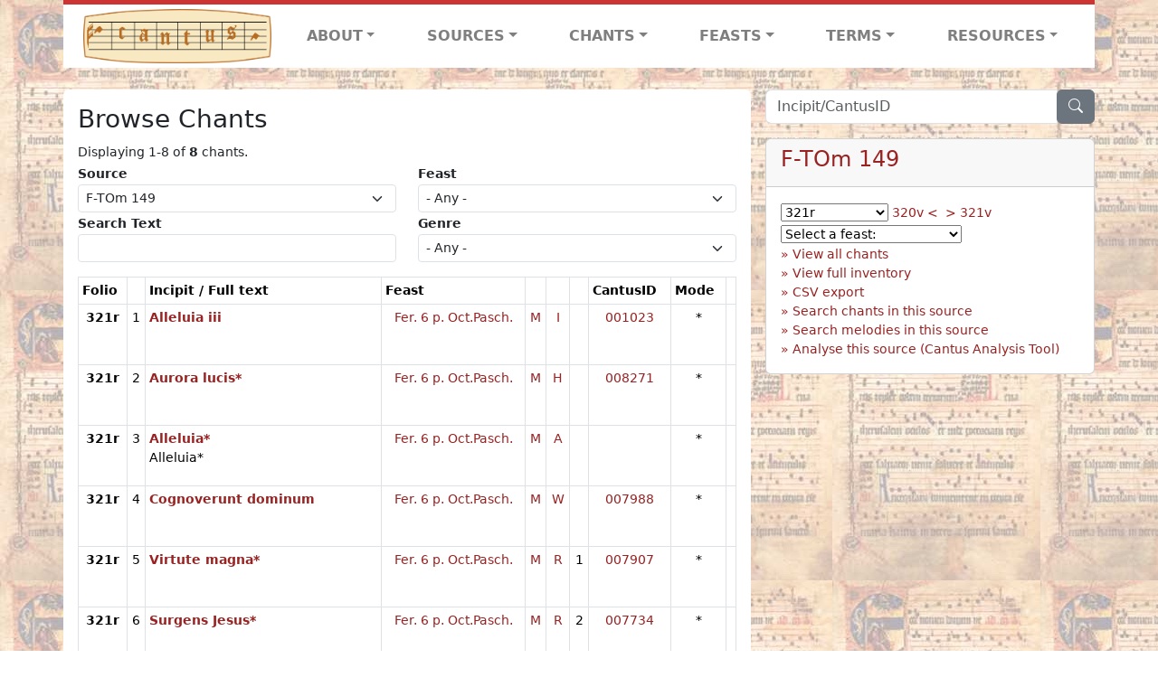

--- FILE ---
content_type: text/html; charset=utf-8
request_url: https://cantusdatabase.org/source/123640/chants/?folio=321r
body_size: 292276
content:


<!DOCTYPE html>
<html lang="en">
    <head>
        
            <!-- Google tag (gtag.js) -->
            <script async src="https://www.googletagmanager.com/gtag/js?id=G-JXEY1VRT2W"></script>
            <script>
                window.dataLayer = window.dataLayer || [];

                function gtag() {
                    dataLayer.push(arguments);
                }
                gtag('js', new Date());

                gtag('config', 'G-JXEY1VRT2W');
            </script>
        
        
        <title>Browse Chants | Cantus Database</title>
        <!-- Required meta tags -->
        <meta name="google-site-verification"
              content="EwxpNpZ_ZOQnetVVLELGn5-aD_beT3EQqUuI6glkArI" />
        <meta charset="utf-8" />
        <meta name="viewport"
              content="width=device-width, initial-scale=1, shrink-to-fit=no" />
        <link rel="icon" href="/static/favicon.ico" />
        <!-- Bootstrap CSS -->
        <link href="https://cdn.jsdelivr.net/npm/bootstrap@5.3.3/dist/css/bootstrap.min.css"
              rel="stylesheet"
              integrity="sha384-QWTKZyjpPEjISv5WaRU9OFeRpok6YctnYmDr5pNlyT2bRjXh0JMhjY6hW+ALEwIH"
              crossorigin="anonymous" />
        <!-- bootstrap CSS for icons -->
        <link rel="stylesheet"
              href="https://cdn.jsdelivr.net/npm/bootstrap-icons@1.11.3/font/bootstrap-icons.min.css" />
        <!-- JS, Popper.js, and jQuery -->
        <script src="https://cdn.jsdelivr.net/npm/@popperjs/core@2.11.8/dist/umd/popper.min.js"
                integrity="sha384-I7E8VVD/ismYTF4hNIPjVp/Zjvgyol6VFvRkX/vR+Vc4jQkC+hVqc2pM8ODewa9r"
                crossorigin="anonymous"></script>
        <script src="https://cdn.jsdelivr.net/npm/bootstrap@5.3.3/dist/js/bootstrap.min.js"
                integrity="sha384-0pUGZvbkm6XF6gxjEnlmuGrJXVbNuzT9qBBavbLwCsOGabYfZo0T0to5eqruptLy"
                crossorigin="anonymous"></script>
        <link href="/static/css/style.css" rel="stylesheet" />
        <link href="/static/fonts/volpiano.css"
              rel="stylesheet"
              media="screen" />
        <link rel="preconnect" href="https://fonts.googleapis.com" />
        <link rel="preconnect" href="https://fonts.gstatic.com" crossorigin />
        <link href="https://fonts.googleapis.com/css2?family=Radio+Canada:ital,wght@0,300..700;1,300..700&display=swap"
              rel="stylesheet" />
        
    <script src="/static/js/chant_list.js"></script>
    <script type="text/javascript"
            src="/static/admin/js/vendor/jquery/jquery.js"></script>
    <link rel="stylesheet"
          href="/static/css/browse_chants_bulk_edit.css" />
    <link href="/static/admin/css/vendor/select2/select2.min.css" media="screen" rel="stylesheet">
<link href="/static/admin/css/autocomplete.css" media="screen" rel="stylesheet">
<link href="/static/autocomplete_light/select2.css" media="screen" rel="stylesheet">
<script src="/static/admin/js/vendor/select2/select2.full.js"></script>
<script src="/static/autocomplete_light/autocomplete_light.min.js"></script>
<script src="/static/autocomplete_light/select2.min.js"></script>
<script src="/static/autocomplete_light/i18n/en.js"></script>
    <script id="data-user-can-edit-chants" type="application/json">false</script>

    </head>
    <body>
        
            <header>
    <nav class="navbar navbar-expand-lg py-0">
        <div class="container bg-white border-top">
            
<a class="navbar-brand" href="/">
    <img class="img-fluid"
         src="/static/cantus-logo.png"
         alt="Cantus Database home"
         title="Cantus Database Home"
         loading="lazy" />
</a>
<!-- Hamburger button to show nav when screen is smaller-->
<button class="navbar-toggler"
        type="button"
        data-bs-toggle="collapse"
        data-bs-target="#navbar-links"
        aria-controls="navbarSupportedContent"
        aria-expanded="false"
        aria-label="Toggle navigation">
    <span class="navbar-toggler-icon"></span>
</button>
<ul class="collapse navbar-collapse navbar-nav text-lg-center align-items-start text-start"
    id="navbar-links">
    <!-- ABOUT -->
    <li class="nav-item dropdown flex-fill">
        <a class="nav-link dropdown-toggle fw-bold"
           href="#"
           id="navbarDropdownLinkAbout"
           role="button"
           data-bs-toggle="dropdown"
           aria-haspopup="true"
           aria-expanded="false">ABOUT</a>
        <div class="dropdown-menu" aria-labelledby="navbarDropdownLinkAbout">
            <a class="dropdown-item" href="/">Home</a>
            <a class="dropdown-item" href="/articles/">News</a>
            <a class="dropdown-item" href="/indexers/">Contributors</a>
            <a class="dropdown-item" href="/about/id-numbers/">ID Numbers: A History and
            Explanation</a>
            <a class="dropdown-item" href="/about/acknowledgements/">Acknowledgements</a>
            <a class="dropdown-item" href="/about/faq/">FAQ</a>
            <a class="dropdown-item"
               href="https://www.youtube.com/watch?v=iMmGrUxhPj4"
               target="_blank">Short Video
            Introduction (YouTube)</a>
            <a class="dropdown-item" href="/about/principles-of-indexing/">Basic Principles of Indexing</a>
            
        </div>
    </li>
    <!-- SOURCES -->
    <li class="nav-item dropdown flex-fill">
        <a class="nav-link dropdown-toggle fw-bold"
           href="#"
           id="navbarDropdownLinkSources"
           role="button"
           data-bs-toggle="dropdown"
           aria-haspopup="true"
           aria-expanded="false">SOURCES</a>
        <div class="dropdown-menu" aria-labelledby="navbarDropdownLinkSources">
            <a class="dropdown-item" href="/sources/?segment=4063">Cantus DB: Sources with Inventories</a>
            <a class="dropdown-item"
               href="/CanadianChantDB/">Canadian Chant Database</a>
            <a class="dropdown-item" href="/Cantorales/">Cantorales in the Americas and Beyond</a>
            <a class="dropdown-item" href="/sources/?segment=4064">Sequence Database (Clavis Sequentiarum by Calvin Bower)</a>
            <a class="dropdown-item" href="/sources/">All Sources</a>
        </div>
    </li>
    <!-- CHANTS -->
    <li class="nav-item dropdown flex-fill">
        <a class="nav-link dropdown-toggle fw-bold"
           href="#"
           id="navbarDropdownLinkChants"
           role="button"
           data-bs-toggle="dropdown"
           aria-haspopup="true"
           aria-expanded="false">CHANTS</a>
        <div class="dropdown-menu" aria-labelledby="navbarDropdownLinkChants">
            <a class="dropdown-item" href="/chant-search/">Chant Search</a>
            <a class="dropdown-item" href="/melody/">Search by melody</a>
            <a class="dropdown-item" href="/sequences/">Clavis Sequentiarum (Sequence Database by Calvin
            Bower)</a>
        </div>
    </li>
    <!-- FEASTS -->
    <li class="nav-item dropdown flex-fill">
        <a class="nav-link dropdown-toggle fw-bold"
           href="#"
           id="navbarDropdownLinkFeasts"
           role="button"
           data-bs-toggle="dropdown"
           aria-haspopup="true"
           aria-expanded="false">FEASTS</a>
        <div class="dropdown-menu" aria-labelledby="navbarDropdownLinkFeasts">
            <a class="dropdown-item" href="/feasts/">List of all feasts</a>
            <a class="dropdown-item" href="/feasts/?date=sanc">Sanctorale</a>
            <a class="dropdown-item" href="/feasts/?date=temp">Temporale</a>
        </div>
    </li>
    <!-- TERMS -->
    <li class="nav-item dropdown flex-fill">
        <a class="nav-link dropdown-toggle fw-bold"
           href="#"
           id="navbarDropdownLinkTerms"
           role="button"
           data-bs-toggle="dropdown"
           aria-haspopup="true"
           aria-expanded="false">TERMS</a>
        <div class="dropdown-menu" aria-labelledby="navbarDropdownLinkTerms">
            <a class="dropdown-item" href="/genres/">Genre abbreviations</a>
            <a class="dropdown-item" href="/services/">Service abbreviations</a>
            <a class="dropdown-item" href="/description/">Fields</a>
        </div>
    </li>
    <!-- RESOURCES -->
    <li class="nav-item dropdown flex-fill">
        <a class="nav-link dropdown-toggle fw-bold"
           href="#"
           id="navbarDropdownLinkResources"
           role="button"
           data-bs-toggle="dropdown"
           aria-haspopup="true"
           aria-expanded="false">RESOURCES</a>
        <div class="dropdown-menu dropdown-menu-end"
             aria-labelledby="navbarDropdownLinkResources">
            <a class="dropdown-item" href="/tutorial/">Tutorial for Cantus Contributors</a>
            <a class="dropdown-item" href="/documents/">Key Instructional Documents</a>
            <a class="dropdown-item"
               href="https://sites.google.com/view/cantus-procedures-manual/home"
               target="_blank">Cantus Database Procedures Manual</a>
            <a class="dropdown-item" href="/citations/">Citation Style</a>
            <a class="dropdown-item" href="/references/">References</a>
        </div>
    </li>
</ul>

        </div>
    </nav>
</header>

        
        <!-- Content goes here, using the extends tag from Django -->
        <main role="main" class="content d-flex">
            
    <div class="container my-4">
        <div class="row d-lg-block">
            <div class="col-lg-4 p-0 ps-lg-3 sidebar float-end">
                
    <div class="search-bar mb-3"><script src="/static/js/search_bar.js"></script>
<div class="position-relative">
    <form method="GET" action="/chant-search/" autocomplete="off">
        <div class="input-group">
            <input type="search"
                   class="form-control"
                   placeholder="Incipit/CantusID"
                   id="searchBar"
                   name="search_bar" />
            <div class="input-group-append">
                <button class="btn btn-secondary" type="submit">
                    <i class="bi bi-search"></i>
                </button>
            </div>
        </div>
    </form>
    <!--The chants returned by the ajax call go here-->
    <div id="chantsDiv" class="position-absolute z-1 w-100"></div>
</div>
</div>

            </div>
            <div class="p-3 mb-3 mb-lg-0 col-lg-8 bg-white rounded float-start">
                
    <!--Display messages -->
    
    <!--Container for formset errors (if any) -- populated by JS -->
    <div id="formsetErrorAlert" class="alert alert-danger d-none"></div>
    <h3>Browse Chants</h3>
    <span class="small">Displaying 1-8 of <b>8</b> chants.</span>
    <form method="get">
        <div class="row">
            <div class="col-lg">
                <label for="sourceFilter" class="small">
                    <b>Source</b>
                </label>
                <select id="sourceFilter"
                        name="source"
                        class="form-control form-control-sm form-select form-select-sm">
                    
                    
                        <option value="123610"
                                >A-Gu 29 (olim 38/8 f.)</option>
                    
                        <option value="123611"
                                >A-Gu 30 (olim 38/9 f.)</option>
                    
                        <option value="123616"
                                >A-KN CCl 1018</option>
                    
                        <option value="123615"
                                >A-KN CCl 1017</option>
                    
                        <option value="123614"
                                >A-KN CCl 1013</option>
                    
                        <option value="123653"
                                >A-KN CCl 1010</option>
                    
                        <option value="123656"
                                >A-KN CCl 589</option>
                    
                        <option value="123655"
                                >A-KN CCl 1015</option>
                    
                        <option value="123654"
                                >A-KN CCl 1011</option>
                    
                        <option value="123613"
                                >A-KN CCl 1012</option>
                    
                        <option value="123660"
                                >A-KR Schachtel VI/258</option>
                    
                        <option value="123617"
                                >A-LIb 290 (olim 183; olim Gamma p 19)</option>
                    
                        <option value="123658"
                                >A-SF XI 480</option>
                    
                        <option value="123643"
                                >A-VOR 287 (olim XXIX)</option>
                    
                        <option value="123645"
                                >A-Wda C-11</option>
                    
                        <option value="123649"
                                >A-Wda D-4</option>
                    
                        <option value="123644"
                                >A-Wda C-10</option>
                    
                        <option value="123713"
                                >A-Wn Cod. 1890</option>
                    
                        <option value="123667"
                                >A-Wn Cod. 1799**</option>
                    
                        <option value="705671"
                                >AUS-Sfl Add.Ms. 327 (front pastedown)</option>
                    
                        <option value="669163"
                                >AUS-Sfl Add. Ms. 413 (olim Add. Ms. Fol.1)</option>
                    
                        <option value="705661"
                                >AUS-Sfl Add.Ms. 327 (rear pastedown)</option>
                    
                        <option value="588309"
                                >B-DEa ms. 9</option>
                    
                        <option value="702611"
                                >B-Gu Hs BKT.006</option>
                    
                        <option value="123665"
                                >B-TOb 64 (olim IV)</option>
                    
                        <option value="123664"
                                >B-TOb 63 (olim V)</option>
                    
                        <option value="123723"
                                >CDN-Hsmu M2149.L4 1554</option>
                    
                        <option value="123619"
                                >CDN-Lu M2150 15-?</option>
                    
                        <option value="693660"
                                >CDN-Mrb MS Medieval 0208</option>
                    
                        <option value="1000102"
                                >CDN-Mrb MS Medieval 0239</option>
                    
                        <option value="693565"
                                >CDN-Mrb MS Medieval 0092</option>
                    
                        <option value="680970"
                                >CDN-Mrb MS Medieval 0073</option>
                    
                        <option value="693724"
                                >CDN-Mrb MS Medieval 0215</option>
                    
                        <option value="693689"
                                >CDN-Mrb MS Medieval 0212</option>
                    
                        <option value="693680"
                                >CDN-Mrb MS Medieval 0211</option>
                    
                        <option value="693792"
                                >CDN-Mrb MS Medieval 0231</option>
                    
                        <option value="693727"
                                >CDN-Mrb MS Medieval 0216</option>
                    
                        <option value="693397"
                                >CDN-Mrb MS Medieval 0020</option>
                    
                        <option value="693551"
                                >CDN-Mrb MS Medieval 0087</option>
                    
                        <option value="693648"
                                >CDN-Mrb MS Medieval 0206</option>
                    
                        <option value="693732"
                                >CDN-Mrb MS Medieval 0217</option>
                    
                        <option value="691953"
                                >CDN-Mrb MS Medieval 0080</option>
                    
                        <option value="693447"
                                >CDN-Mrb MS Medieval 0024</option>
                    
                        <option value="693740"
                                >CDN-Mrb MS Medieval 0219</option>
                    
                        <option value="691955"
                                >CDN-Mrb MS Medieval 0078</option>
                    
                        <option value="693768"
                                >CDN-Mrb MS Medieval 0221</option>
                    
                        <option value="693771"
                                >CDN-Mrb MS Medieval 0222</option>
                    
                        <option value="693642"
                                >CDN-Mrb MS Medieval 0204</option>
                    
                        <option value="693560"
                                >CDN-Mrb MS Medieval 0088</option>
                    
                        <option value="693666"
                                >CDN-Mrb MS Medieval 0209</option>
                    
                        <option value="693636"
                                >CDN-Mrb MS Medieval 0186</option>
                    
                        <option value="693736"
                                >CDN-Mrb MS Medieval 0218</option>
                    
                        <option value="693590"
                                >CDN-Mrb MS Medieval 0172</option>
                    
                        <option value="693669"
                                >CDN-Mrb MS Medieval 0210</option>
                    
                        <option value="693504"
                                >CDN-Mrb MS Medieval 0064</option>
                    
                        <option value="693486"
                                >CDN-Mrb MS Medieval 0025</option>
                    
                        <option value="702451"
                                >CDN-Mrb MS Medieval 0171</option>
                    
                        <option value="693615"
                                >CDN-Mrb MS Medieval 0184</option>
                    
                        <option value="693647"
                                >CDN-Mrb MS Medieval 0205</option>
                    
                        <option value="693659"
                                >CDN-Mrb MS Medieval 0207</option>
                    
                        <option value="693748"
                                >CDN-Mrb MS Medieval 0220</option>
                    
                        <option value="693507"
                                >CDN-Mrb MS Medieval 0065</option>
                    
                        <option value="693601"
                                >CDN-Mrb MS Medieval 0176</option>
                    
                        <option value="691957"
                                >CDN-Mrb MS Medieval 0021</option>
                    
                        <option value="693946"
                                >CDN-Mrb MS Medieval 0237</option>
                    
                        <option value="693548"
                                >CDN-Mrb MS Medieval 0086</option>
                    
                        <option value="693585"
                                >CDN-Mrb MS Medieval 0170</option>
                    
                        <option value="693510"
                                >CDN-Mrb MS Medieval 0072</option>
                    
                        <option value="693516"
                                >CDN-Mrb MS Medieval 0081</option>
                    
                        <option value="693578"
                                >CDN-Mrb MS Medieval 0169</option>
                    
                        <option value="693562"
                                >CDN-Mrb MS Medieval 0089</option>
                    
                        <option value="678936"
                                >CDN-Mrb MS Medieval 0234</option>
                    
                        <option value="1000020"
                                >CDN-STCbul RG 394</option>
                    
                        <option value="694888"
                                >CDN-Ttfl MSS 09700</option>
                    
                        <option value="702547"
                                >CDN-WAdl MS Medieval 27</option>
                    
                        <option value="703575"
                                >CDN-WAdl MS Medieval 26</option>
                    
                        <option value="703559"
                                >CDN-WAdl MS Medieval 48</option>
                    
                        <option value="666647"
                                >CH-E Codex 121</option>
                    
                        <option value="123606"
                                >CH-E 611</option>
                    
                        <option value="123672"
                                >CH-Fco Ms. 2</option>
                    
                        <option value="638308"
                                >CH-P 18</option>
                    
                        <option value="123717"
                                >CH-SGs 390</option>
                    
                        <option value="123718"
                                >CH-SGs 391</option>
                    
                        <option value="123750"
                                >CH-SGs 388</option>
                    
                        <option value="649450"
                                >CZ-Pst DE I 7</option>
                    
                        <option value="123730"
                                >CZ-Pu XIV.B.13</option>
                    
                        <option value="123727"
                                >CZ-Pu VI.E.4c</option>
                    
                        <option value="123714"
                                >D-AAm G 20</option>
                    
                        <option value="123688"
                                >D-B Mus. 40047</option>
                    
                        <option value="123594"
                                >D-BAs Msc.Lit.25 (olim Ed.IV.11)</option>
                    
                        <option value="123685"
                                >D-FUl Aa 55</option>
                    
                        <option value="123612"
                                >D-KA Aug. LX</option>
                    
                        <option value="123741"
                                >D-KNd 215</option>
                    
                        <option value="601861"
                                >D-KNd 1161</option>
                    
                        <option value="123622"
                                >D-MZb C</option>
                    
                        <option value="123624"
                                >D-MZb E</option>
                    
                        <option value="123620"
                                >D-MZb A</option>
                    
                        <option value="123621"
                                >D-MZb B</option>
                    
                        <option value="123623"
                                >D-MZb D</option>
                    
                        <option value="123673"
                                >D-Ma 12o Cmm 1</option>
                    
                        <option value="123681"
                                >D-Mbs Clm 4303</option>
                    
                        <option value="123683"
                                >D-Mbs Clm 4305</option>
                    
                        <option value="123684"
                                >D-Mbs Clm 4306</option>
                    
                        <option value="123682"
                                >D-Mbs Clm 4304</option>
                    
                        <option value="123637"
                                >D-Sl HB.I.55</option>
                    
                        <option value="123757"
                                >D-TRb Abt. 95, Nr. 5</option>
                    
                        <option value="651162"
                                >D-TRs 1245 / 597 (original)</option>
                    
                        <option value="697865"
                                >D-TRs Fragmentenbox 12b, Fragment 23-42, no. 40b</option>
                    
                        <option value="662398"
                                >D-TRs 1245 / 597 (revised)</option>
                    
                        <option value="123715"
                                >D-W Cod. Guelf. 29 Helmst. (Heinemann-Nr. 32)</option>
                    
                        <option value="123716"
                                >D-W Cod. Guelf. 28 Helmst. (Heinemann-Nr. 31)</option>
                    
                        <option value="676971"
                                >D-WIl Hs. 2, detached lower pastedown</option>
                    
                        <option value="702501"
                                >D-WIl Hs. 2, detached upper pastedown</option>
                    
                        <option value="588308"
                                >D-WIl Hs. 2</option>
                    
                        <option value="123703"
                                >DK-Kk Gl. Kgl. S. 3449 8o [15] XV</option>
                    
                        <option value="123701"
                                >DK-Kk Gl. Kgl. S. 3449 8o [13] XIII</option>
                    
                        <option value="123694"
                                >DK-Kk Gl. Kgl. S. 3449 8o [06] VI</option>
                    
                        <option value="123697"
                                >DK-Kk Gl. Kgl. S. 3449 8o [09] IX</option>
                    
                        <option value="123698"
                                >DK-Kk Gl. Kgl. S. 3449 8o [10] X</option>
                    
                        <option value="123705"
                                >DK-Kk Gl. Kgl. S. 3449 8o [17] XVII</option>
                    
                        <option value="123692"
                                >DK-Kk Gl. Kgl. S. 3449 8o [04] IV</option>
                    
                        <option value="123691"
                                >DK-Kk Gl. Kgl. S. 3449 8o [03] III</option>
                    
                        <option value="123699"
                                >DK-Kk Gl. Kgl. S. 3449 8o [11] XI</option>
                    
                        <option value="123700"
                                >DK-Kk Gl. Kgl. S. 3449 8o [12] XII</option>
                    
                        <option value="123695"
                                >DK-Kk Gl. Kgl. S. 3449 8o [07] VII</option>
                    
                        <option value="123704"
                                >DK-Kk Gl. Kgl. S. 3449 8o [16] XVI</option>
                    
                        <option value="123702"
                                >DK-Kk Gl. Kgl. S. 3449 8o [14] XIV</option>
                    
                        <option value="123690"
                                >DK-Kk Gl. Kgl. S. 3449 8o [02] II</option>
                    
                        <option value="123689"
                                >DK-Kk Gl. Kgl. S. 3449 8o [01] I</option>
                    
                        <option value="123693"
                                >DK-Kk Gl. Kgl. S. 3449 8o [05] V</option>
                    
                        <option value="123696"
                                >DK-Kk Gl. Kgl. S. 3449 8o [08] VIII</option>
                    
                        <option value="123652"
                                >E-SA 8</option>
                    
                        <option value="123651"
                                >E-SA 7</option>
                    
                        <option value="123650"
                                >E-SA 6</option>
                    
                        <option value="123636"
                                >E-SA 5</option>
                    
                        <option value="123638"
                                >E-Tc 44.1</option>
                    
                        <option value="123639"
                                >E-Tc 44.2</option>
                    
                        <option value="672452"
                                >EC-Qsf 4</option>
                    
                        <option value="669907"
                                >EC-Qsf 18P16</option>
                    
                        <option value="123679"
                                >F-AI 44</option>
                    
                        <option value="123593"
                                >F-AS 465 (CGM 893)</option>
                    
                        <option value="123602"
                                >F-CA Impr. XVI C 4</option>
                    
                        <option value="123601"
                                >F-CA 38 (olim 40)</option>
                    
                        <option value="123678"
                                >F-Pn NAL 1412</option>
                    
                        <option value="123632"
                                >F-Pn Latin 15182</option>
                    
                        <option value="123629"
                                >F-Pn Latin 1240</option>
                    
                        <option value="123631"
                                >F-Pn Latin 15181</option>
                    
                        <option value="123630"
                                >F-Pn Latin 12601</option>
                    
                        <option value="123633"
                                >F-Pn NAL 1535</option>
                    
                        <option value="123627"
                                >F-Pn Latin 1090</option>
                    
                        <option value="123677"
                                >F-Pn NAL 1411</option>
                    
                        <option value="123628"
                                >F-Pn Latin 12044</option>
                    
                        <option value="123663"
                                >F-Pn Latin 1085</option>
                    
                        <option value="123662"
                                >F-R 248 (olim  A. 339)</option>
                    
                        <option value="620437"
                                >F-SO 596</option>
                    
                        <option value="123640"
                                selected>F-TOm 149</option>
                    
                        <option value="123642"
                                >F-VAL 114</option>
                    
                        <option value="711225"
                                >FIN-Hy F.m.I.26</option>
                    
                        <option value="712830"
                                >FIN-Hy F.m.I.85</option>
                    
                        <option value="123592"
                                >GB-AB 20541 E</option>
                    
                        <option value="123603"
                                >GB-Cu Mm.ii.9</option>
                    
                        <option value="123668"
                                >GB-Lbl printed book IB.6753 (Augsburg Antiphoner 1495, olim AA Impr. 1495)</option>
                    
                        <option value="123707"
                                >GB-Ob MS. Laud Misc. 284</option>
                    
                        <option value="123687"
                                >GB-Ob MS. Canon. Liturg. 202</option>
                    
                        <option value="123647"
                                >GB-WO F. 160 (olim 1247) (with hymnal)</option>
                    
                        <option value="123646"
                                >GB-WO F. 160 (olim 1247) (facsimile)</option>
                    
                        <option value="123597"
                                >H-Bu lat. 118</option>
                    
                        <option value="123598"
                                >H-Bu lat. 119</option>
                    
                        <option value="123600"
                                >H-Bu lat. 122</option>
                    
                        <option value="123599"
                                >H-Bu lat. 121</option>
                    
                        <option value="123738"
                                >HR-Dsmbb Codex Badija V</option>
                    
                        <option value="123739"
                                >HR-Dsmbb Codex Badija X</option>
                    
                        <option value="123737"
                                >HR-Dsmbb Codex Badija III</option>
                    
                        <option value="123720"
                                >HR-Hf Cod. D Nr. 5</option>
                    
                        <option value="123721"
                                >HR-Hf Cod. E Nr. 3</option>
                    
                        <option value="123722"
                                >HR-Hf Cod. F Nr. 6</option>
                    
                        <option value="123719"
                                >HR-Hf Cod. C Nr. 4</option>
                    
                        <option value="123666"
                                >I-AO 6</option>
                    
                        <option value="123670"
                                >I-Ac 693</option>
                    
                        <option value="123669"
                                >I-Ac 694</option>
                    
                        <option value="123675"
                                >I-Ad 5</option>
                    
                        <option value="123596"
                                >I-BV V 20</option>
                    
                        <option value="123595"
                                >I-BV V 19</option>
                    
                        <option value="123604"
                                >I-CHV s.c.</option>
                    
                        <option value="123607"
                                >I-Far s.c.</option>
                    
                        <option value="123608"
                                >I-Fl Conv. sopp. 560</option>
                    
                        <option value="123680"
                                >I-Lc 601</option>
                    
                        <option value="123625"
                                >I-MC 542</option>
                    
                        <option value="123626"
                                >I-MZ 15/79</option>
                    
                        <option value="123674"
                                >I-Nn vi. E. 20</option>
                    
                        <option value="123634"
                                >I-PCd cod. 65</option>
                    
                        <option value="123635"
                                >I-Rv C.5</option>
                    
                        <option value="123766"
                                >I-VCd CLXX</option>
                    
                        <option value="123657"
                                >NL-DHk 70 E 4</option>
                    
                        <option value="123641"
                                >NL-Uu Ms. 406 (shelfmark 3 J 7)</option>
                    
                        <option value="123648"
                                >NL-ZUa 6</option>
                    
                        <option value="599679"
                                >NZ-Wt MSR-03</option>
                    
                        <option value="123736"
                                >PL-KIk Ms. 1</option>
                    
                        <option value="123708"
                                >PL-Kkar Ms.2 (rkp. Perg. 14)</option>
                    
                        <option value="123686"
                                >PL-Kkar Ms.1 (rkp. Perg. 12)</option>
                    
                        <option value="123710"
                                >PL-Kkar Ms.4 (rkp. Perg. 20)</option>
                    
                        <option value="123711"
                                >PL-Kkar Ms.5 (rkp. Perg. 13)</option>
                    
                        <option value="123709"
                                >PL-Kkar Ms.3 (rkp. Perg. 15)</option>
                    
                        <option value="123756"
                                >PL-WRu Ms. R 503</option>
                    
                        <option value="589069"
                                >PL-WRu I F 401</option>
                    
                        <option value="123712"
                                >PL-WRzno Rkp. 12025/IV</option>
                    
                        <option value="123659"
                                >SI-Lna 19 (olim 18)</option>
                    
                        <option value="123618"
                                >SI-Lna 18 (olim 17)</option>
                    
                        <option value="123706"
                                >TR-Itks Deissmann 42</option>
                    
                        <option value="1000076"
                                >US-CPpa s.n.</option>
                    
                        <option value="669030"
                                >US-Cai 1911.142b</option>
                    
                        <option value="123671"
                                >US-Cn 24</option>
                    
                        <option value="699262"
                                >US-KClbsc M2147.C53 1500z</option>
                    
                        <option value="710152"
                                >US-KClbsc M2149.2.V4 B6 1629</option>
                    
                        <option value="706333"
                                >US-NYcub Western MS 097</option>
                    
                        <option value="604043"
                                >US-NYcub Plimpton MS 034</option>
                    
                        <option value="589026"
                                >US-NYcub Plimpton MS 041</option>
                    
                        <option value="683940"
                                >US-NYcubl MS 1</option>
                    
                        <option value="1000019"
                                >US-STu MSS CODEX 0734 FF</option>
                    
                        <option value="123661"
                                >V-CVbav San Pietro B.79</option>
                    
                        <option value="123676"
                                >V-CVbav lat. 8737</option>
                    
                        <option value="123605"
                                >V-CVbav Cappella Sistina 27</option>
                    
                        <option value="123724"
                                >Cantus MA Impr. 1537</option>
                    
                        <option value="714555"
                                >Cantus D:0yp1h</option>
                    
                        <option value="1000007"
                                >Cantus D:07lvz</option>
                    
                        <option value="674961"
                                >Cantus D:0xpcp</option>
                    
                        <option value="675559"
                                >Cantus D:0io1s</option>
                    
                        <option value="1000018"
                                >Cantus D:01oko</option>
                    
                        <option value="698806"
                                >Cantus D:0uhiz</option>
                    
                        <option value="123609"
                                >Cantus GOTTSCHALK</option>
                    
                        <option value="713018"
                                >Cantus D:0es6l</option>
                    
                        <option value="699079"
                                >Cantus D:02csu</option>
                    
                        <option value="1000006"
                                >Cantus D:0e78r</option>
                    
                        <option value="1000008"
                                >Cantus D:0b3z1</option>
                    
                        <option value="1000071"
                                >Cantus D:04sqa</option>
                    
                </select>
            </div>
            <div class="col-lg">
                <label for="feastFilter" class="small">
                    <b>Feast</b>
                </label>
                <select id="feastFilter"
                        name="feast"
                        class="form-control form-select form-select-sm">
                    <option value="">- Any -</option>
                    
                        <option value="2360">Abdonis, Sennis</option>
                    
                        <option value="2311">Acacii et sociorum</option>
                    
                        <option value="1471">Ad Benedicite</option>
                    
                        <option value="1472">Ad Benedictus</option>
                    
                        <option value="1473">Ad Completorium</option>
                    
                        <option value="1474">Ad Magnificat</option>
                    
                        <option value="1475">Ad Mandatum</option>
                    
                        <option value="1476">Ad Missam</option>
                    
                        <option value="1477">Ad Nunc Dimittis</option>
                    
                        <option value="2104">Ad Nunc Dimittis TP</option>
                    
                        <option value="1478">Ad Processionem</option>
                    
                        <option value="1479">Ad Suffragium</option>
                    
                        <option value="1470">Ad aquam benedictio</option>
                    
                        <option value="2797">Ad aspersionem aquae benedictae</option>
                    
                        <option value="2798">Ad aspersionem aquae benedictae TP</option>
                    
                        <option value="2800">Ad lavandum altaria</option>
                    
                        <option value="1480">Ad visitandum infirmum</option>
                    
                        <option value="2228">Adalberti</option>
                    
                        <option value="2092">Adalberti,8</option>
                    
                        <option value="4552">Adalhardi Corbeiensis</option>
                    
                        <option value="2722">Adalheidae</option>
                    
                        <option value="1481">Additamenta</option>
                    
                        <option value="2516">Adriani</option>
                    
                        <option value="2582">Adventus Ewaldorum</option>
                    
                        <option value="2434">Adventus Walburgae</option>
                    
                        <option value="2517">Aegidii</option>
                    
                        <option value="4527">Aemigdii, Episc. et Martyr</option>
                    
                        <option value="4263">Aemiliani Cucullati</option>
                    
                        <option value="2435">Afrae</option>
                    
                        <option value="2436">Agapiti</option>
                    
                        <option value="1482">Agapiti,8</option>
                    
                        <option value="2183">Agathae</option>
                    
                        <option value="1483">Agathae,8</option>
                    
                        <option value="2116">Agnetis</option>
                    
                        <option value="4264">Agnetis Assisiensis</option>
                    
                        <option value="4612">Agnetis secundo</option>
                    
                        <option value="1484">Agnetis,8</option>
                    
                        <option value="2518">Aichardi</option>
                    
                        <option value="2312">Albani, Mart.</option>
                    
                        <option value="2437">Alberti</option>
                    
                        <option value="2801">Alberti Magni</option>
                    
                        <option value="2210">Albini, Epi.</option>
                    
                        <option value="2117">Aldegundis</option>
                    
                        <option value="2257">Alexandri et sociorum</option>
                    
                        <option value="2361">Alexis</option>
                    
                        <option value="4170">Aloisii Gonzagae</option>
                    
                        <option value="4617">Alphegi</option>
                    
                        <option value="4171">Alphonsi Mariae de Ligorio</option>
                    
                        <option value="2184">Amandi</option>
                    
                        <option value="2583">Amati</option>
                    
                        <option value="2258">Amatoris</option>
                    
                        <option value="2229">Ambrosii</option>
                    
                        <option value="2230">Ambrosii TP</option>
                    
                        <option value="2118">Anastasii</option>
                    
                        <option value="2661">Andreae</option>
                    
                        <option value="4172">Andreae Avellini</option>
                    
                        <option value="2185">Andreae Corsini</option>
                    
                        <option value="1485">Andreae,8</option>
                    
                        <option value="4173">Angelae Mericiae</option>
                    
                        <option value="2584">Angeli Custodis</option>
                    
                        <option value="2662">Aniani</option>
                    
                        <option value="2362">Annae</option>
                    
                        <option value="2211">Annuntiatio Mariae</option>
                    
                        <option value="4492">Annuntiatio Mariae, Dom. infra oct.</option>
                    
                        <option value="1486">Annuntiatio Mariae,8</option>
                    
                        <option value="2212">Annuntiatio TP</option>
                    
                        <option value="4174">Anselmi</option>
                    
                        <option value="2186">Ansgarii</option>
                    
                        <option value="1487">Antiphonae Majores</option>
                    
                        <option value="2119">Antonii</option>
                    
                        <option value="4175">Antonii Mariae Claret</option>
                    
                        <option value="4176">Antonii Mariae Zaccaria</option>
                    
                        <option value="2313">Antonii Patavini</option>
                    
                        <option value="2519">Antonini</option>
                    
                        <option value="4177">Antonini Episcopi</option>
                    
                        <option value="2363">Apollinaris</option>
                    
                        <option value="4178">Apolloniae</option>
                    
                        <option value="2259">Appar. Michaelis</option>
                    
                        <option value="2120">Aquilae, Priscae</option>
                    
                        <option value="4613">Arbogasti Argentoratensis</option>
                    
                        <option value="4553">Aredii Nivernensis</option>
                    
                        <option value="2438">Arnulfi</option>
                    
                        <option value="2364">Arnulfi Metensis</option>
                    
                        <option value="1489">Ascensio Domini</option>
                    
                        <option value="1490">Ascensio Domini,8</option>
                    
                        <option value="4206">Ascensionis Domini, in vigilia</option>
                    
                        <option value="2439">Assumptio Mariae</option>
                    
                        <option value="1491">Assumptio Mariae,8</option>
                    
                        <option value="2260">Athanasii</option>
                    
                        <option value="4611">Attalae</option>
                    
                        <option value="2723">Auberti</option>
                    
                        <option value="2440">Audoeni</option>
                    
                        <option value="2520">Audomari</option>
                    
                        <option value="2441">Augustini</option>
                    
                        <option value="2261">Augustini Cant.</option>
                    
                        <option value="4528">Augustini, conv.</option>
                    
                        <option value="1492">Augustini,8</option>
                    
                        <option value="2585">Aureae</option>
                    
                        <option value="4554">Aureae Ostiensis</option>
                    
                        <option value="4614">Aureliae Argentoratensis</option>
                    
                        <option value="4265">Austremonii</option>
                    
                        <option value="4489">Aviti</option>
                    
                        <option value="4183">BMV Immaculatae a Sacro Numismate</option>
                    
                        <option value="4179">BMV a Rosario</option>
                    
                        <option value="4267">BMV ab Exilio</option>
                    
                        <option value="4180">BMV de Bono Consilio</option>
                    
                        <option value="4181">BMV de Guadalupe</option>
                    
                        <option value="4268">BMV de Monte Carmelo</option>
                    
                        <option value="4182">BMV de Perpetuo Succursu</option>
                    
                        <option value="2314">Baboleni</option>
                    
                        <option value="4601">Babylae</option>
                    
                        <option value="4602">Babylae Pampilonensis</option>
                    
                        <option value="2442">Balbinae</option>
                    
                        <option value="2121">Balthildis</option>
                    
                        <option value="2724">Barbarae</option>
                    
                        <option value="2187">Barbati</option>
                    
                        <option value="2315">Barnabae</option>
                    
                        <option value="2443">Bartholomaei</option>
                    
                        <option value="4566">Basilicae BMV de Martyribus Ulyssipponensis, in dedicatione</option>
                    
                        <option value="2316">Basilidis et Soc.</option>
                    
                        <option value="2122">Basilii</option>
                    
                        <option value="2317">Basilii, Doct.</option>
                    
                        <option value="4608">Bavonis</option>
                    
                        <option value="2262">Bedae</option>
                    
                        <option value="2586">Benedictae</option>
                    
                        <option value="2213">Benedicti</option>
                    
                        <option value="2214">Benedicti TP</option>
                    
                        <option value="1493">Benedicti, Fer.3</option>
                    
                        <option value="1494">Benedicti,8</option>
                    
                        <option value="4445">Benedictio crucis</option>
                    
                        <option value="4533">Benedicti Anianensis</option>
                    
                        <option value="2663">Benigni</option>
                    
                        <option value="2444">Bernardi</option>
                    
                        <option value="1495">Bernardi,8</option>
                    
                        <option value="4266">Bernardini Senensis</option>
                    
                        <option value="4534">Bernardini Senensis, transl.</option>
                    
                        <option value="4555">Bernwardi Episcopi Hildesheimensis</option>
                    
                        <option value="2587">Birgittae</option>
                    
                        <option value="2188">Blasii</option>
                    
                        <option value="1496">Blasii,8</option>
                    
                        <option value="4184">Bonaventurae</option>
                    
                        <option value="2318">Bonifacii</option>
                    
                        <option value="2826">Bonifatii Martyris</option>
                    
                        <option value="4269">Bononii</option>
                    
                        <option value="4270">Botulphi</option>
                    
                        <option value="2365">Botvidi</option>
                    
                        <option value="2664">Briccii</option>
                    
                        <option value="4271">Briccii,8</option>
                    
                        <option value="2189">Brigidae</option>
                    
                        <option value="4536">Brunonis Abbatis</option>
                    
                        <option value="2660">Burchardi</option>
                    
                        <option value="2665">Caeciliae</option>
                    
                        <option value="1497">Caeciliae,8</option>
                    
                        <option value="4537">Caesarii Arelatensis</option>
                    
                        <option value="2666">Caesarii, Juliani</option>
                    
                        <option value="2588">Callisti</option>
                    
                        <option value="4551">Camilli de Lellis</option>
                    
                        <option value="4272">Candidi</option>
                    
                        <option value="4556">Canici</option>
                    
                        <option value="2263">Cantiorum</option>
                    
                        <option value="4273">Caprasii, Abb.</option>
                    
                        <option value="4274">Caprasii, Mart.</option>
                    
                        <option value="2264">Carauni</option>
                    
                        <option value="2147">Caroli Magni</option>
                    
                        <option value="4275">Castuli</option>
                    
                        <option value="2667">Catharinae</option>
                    
                        <option value="4276">Catharinae Bononiensis</option>
                    
                        <option value="4277">Catharinae Senensis</option>
                    
                        <option value="2190">Cathedra Petri</option>
                    
                        <option value="4588">Celsi Treverensis</option>
                    
                        <option value="4589">Celsi Treverensis, invent.</option>
                    
                        <option value="2123">Celsi, Juliani</option>
                    
                        <option value="2521">Chlodoaldi</option>
                    
                        <option value="4526">Chlotildis Regina</option>
                    
                        <option value="2366">Christinae</option>
                    
                        <option value="2367">Christophori</option>
                    
                        <option value="2668">Chrysanthi, Dariae</option>
                    
                        <option value="2669">Chrysogoni</option>
                    
                        <option value="4223">Circumcisio Domini</option>
                    
                        <option value="2445">Clarae</option>
                    
                        <option value="4322">Clarae, inventio</option>
                    
                        <option value="4490">Claudii commentariensis, Symphoriani, Nicostrati et sociorum</option>
                    
                        <option value="2670">Clementis</option>
                    
                        <option value="4463">Clementis Metensis</option>
                    
                        <option value="1498">Clementis,8</option>
                    
                        <option value="2522">Cleophae</option>
                    
                        <option value="2589">Colomanni</option>
                    
                        <option value="2725">Columbae</option>
                    
                        <option value="2671">Columbani</option>
                    
                        <option value="1500">Comm. Apostolorum</option>
                    
                        <option value="1501">Comm. Apostolorum TP</option>
                    
                        <option value="1502">Comm. Apostolorum TQ</option>
                    
                        <option value="2109">Comm. Apostolorum et Evangelistarum</option>
                    
                        <option value="1499">Comm. Apostolorum post Septuagesima</option>
                    
                        <option value="1488">Comm. Apostolorum sive Martyrum TP</option>
                    
                        <option value="1503">Comm. Apostolorum,8</option>
                    
                        <option value="1506">Comm. Conjungium</option>
                    
                        <option value="1505">Comm. Conjungium Martyrum</option>
                    
                        <option value="1504">Comm. Conjungium non Martyrum</option>
                    
                        <option value="1508">Comm. Evangelistarum</option>
                    
                        <option value="2093">Comm. Evangelistarum TP</option>
                    
                        <option value="1547">Comm. Pontificis</option>
                    
                        <option value="1548">Comm. Regum</option>
                    
                        <option value="1507">Comm. duorum Apostolorum</option>
                    
                        <option value="4278">Comm. plurimorum Apostolorum in vigilia</option>
                    
                        <option value="1512">Comm. plurimorum Confessorum</option>
                    
                        <option value="1511">Comm. plurimorum Confessorum Pontificum</option>
                    
                        <option value="1509">Comm. plurimorum Confessorum TP</option>
                    
                        <option value="1510">Comm. plurimorum Confessorum et Doctorum</option>
                    
                        <option value="1535">Comm. plurimorum Confessorum non Pontificum</option>
                    
                        <option value="1534">Comm. plurimorum Confessorum non Pontificum TP</option>
                    
                        <option value="1513">Comm. plurimorum Martyrum</option>
                    
                        <option value="1514">Comm. plurimorum Martyrum TP</option>
                    
                        <option value="4467">Comm. plurimorum Martyrum in vigilia</option>
                    
                        <option value="4465">Comm. plurimorum Martyrum in vigilia</option>
                    
                        <option value="4466">Comm. plurimorum Martyrum in vigilia</option>
                    
                        <option value="4279">Comm. plurimorum Martyrum non Virginum</option>
                    
                        <option value="1515">Comm. plurimorum Martyrum,8</option>
                    
                        <option value="1531">Comm. plurimorum Virginum</option>
                    
                        <option value="1530">Comm. plurimorum Virginum Martyrum</option>
                    
                        <option value="1532">Comm. plurimorum Virginum TP</option>
                    
                        <option value="4280">Comm. plurimorum Virginum in vigilia</option>
                    
                        <option value="4472">Comm. plurimorum Virginum non Martyrum</option>
                    
                        <option value="1522">Comm. unius Abbatis</option>
                    
                        <option value="1523">Comm. unius Apostoli</option>
                    
                        <option value="4281">Comm. unius Apostoli in vigilia</option>
                    
                        <option value="1524">Comm. unius Confessoris</option>
                    
                        <option value="1516">Comm. unius Confessoris Abbatis</option>
                    
                        <option value="1519">Comm. unius Confessoris Pontificis</option>
                    
                        <option value="1541">Comm. unius Confessoris Pontificis TP</option>
                    
                        <option value="1525">Comm. unius Confessoris TP</option>
                    
                        <option value="1517">Comm. unius Confessoris et Doctoris</option>
                    
                        <option value="1533">Comm. unius Confessoris et Doctoris non Pontificis</option>
                    
                        <option value="1518">Comm. unius Confessoris et Episcopi</option>
                    
                        <option value="1540">Comm. unius Confessoris et Episcopi,8</option>
                    
                        <option value="1537">Comm. unius Confessoris non Episcopus</option>
                    
                        <option value="1538">Comm. unius Confessoris non Pontificis</option>
                    
                        <option value="1536">Comm. unius Confessoris non Pontificis TP</option>
                    
                        <option value="1539">Comm. unius Confessoris non Sacerdotis</option>
                    
                        <option value="1526">Comm. unius Martyris</option>
                    
                        <option value="1520">Comm. unius Martyris Pontificis</option>
                    
                        <option value="1527">Comm. unius Martyris TP</option>
                    
                        <option value="4283">Comm. unius Martyris in vigilia</option>
                    
                        <option value="1542">Comm. unius Martyris non Pontificis</option>
                    
                        <option value="4471">Comm. unius Martyris non Pontificis TP</option>
                    
                        <option value="4284">Comm. unius Martyris non Virginis</option>
                    
                        <option value="1528">Comm. unius Virginis</option>
                    
                        <option value="1521">Comm. unius Virginis Martyris</option>
                    
                        <option value="1529">Comm. unius Virginis TP</option>
                    
                        <option value="1543">Comm. unius Virginis non Martyris</option>
                    
                        <option value="4282">Comm. unius electae</option>
                    
                        <option value="1544">Commem. Dom. Res.</option>
                    
                        <option value="4285">Commem. Francisci</option>
                    
                        <option value="1545">Commendat. Animae</option>
                    
                        <option value="1546">Commune BMV</option>
                    
                        <option value="1549">Compassio Mariae TP</option>
                    
                        <option value="2523">Conceptio Jo. Bapt.</option>
                    
                        <option value="2726">Conceptio Mariae</option>
                    
                        <option value="1550">Conductus</option>
                    
                        <option value="2672">Conradi</option>
                    
                        <option value="4621">Consecratio virginis</option>
                    
                        <option value="2115">Constantii</option>
                    
                        <option value="2319">Constantini, Peregr.</option>
                    
                        <option value="2590">Conversio Afrae</option>
                    
                        <option value="2124">Conversio Pauli</option>
                    
                        <option value="2524">Corbiniani</option>
                    
                        <option value="2525">Cornelii, Cypriani</option>
                    
                        <option value="2265">Coronae</option>
                    
                        <option value="1551">Corporis Christi</option>
                    
                        <option value="1552">Corporis Christi,8</option>
                    
                        <option value="2526">Cosmae, Damiani</option>
                    
                        <option value="2591">Crispini,Crispiniani</option>
                    
                        <option value="2368">Cucuphatis</option>
                    
                        <option value="2673">Cuniberti</option>
                    
                        <option value="2215">Cuthberti</option>
                    
                        <option value="2446">Cuthburgae</option>
                    
                        <option value="2125">Cyri, Joannis</option>
                    
                        <option value="2447">Cyriaci et Soc.</option>
                    
                        <option value="2320">Cyrici</option>
                    
                        <option value="1553">Cyrici,8</option>
                    
                        <option value="4185">Cyrilli Alexandrini</option>
                    
                        <option value="4623">Dagoberti regis</option>
                    
                        <option value="2727">Damasi</option>
                    
                        <option value="2216">David</option>
                    
                        <option value="1554">De Angelis</option>
                    
                        <option value="1555">De Angelis TP</option>
                    
                        <option value="1556">De BMV</option>
                    
                        <option value="1557">De BMV Adv.</option>
                    
                        <option value="1558">De BMV Nat.</option>
                    
                        <option value="1563">De BMV TP</option>
                    
                        <option value="1559">De BMV post Ascen.</option>
                    
                        <option value="1560">De BMV post Epiph.</option>
                    
                        <option value="1561">De BMV post Pent.</option>
                    
                        <option value="1562">De BMV post Purif.</option>
                    
                        <option value="1564">De Esdras</option>
                    
                        <option value="1565">De Esther</option>
                    
                        <option value="2674">De Imagine Domini</option>
                    
                        <option value="1566">De Job</option>
                    
                        <option value="1567">De Judith</option>
                    
                        <option value="1568">De Machabaeis</option>
                    
                        <option value="4186">De Patriarchis</option>
                    
                        <option value="1569">De Patronis</option>
                    
                        <option value="1570">De Plur. Sanctis TP</option>
                    
                        <option value="1571">De Prophetis</option>
                    
                        <option value="1572">De Regum</option>
                    
                        <option value="4287">De Sancta Cruce</option>
                    
                        <option value="1573">De Sancta Lancea</option>
                    
                        <option value="1574">De Sanctis</option>
                    
                        <option value="1575">De Sanctis TP</option>
                    
                        <option value="1576">De Sapientia</option>
                    
                        <option value="4288">De Spiritu Sancto</option>
                    
                        <option value="1577">De Tobia</option>
                    
                        <option value="1578">De Trinitate</option>
                    
                        <option value="1579">De Trinitate,8</option>
                    
                        <option value="4187">De Viduarum</option>
                    
                        <option value="4506">De allatione reliquiarum in ecclesia Pragensis</option>
                    
                        <option value="4286">De caritate</option>
                    
                        <option value="4443">De consecratione caemeteriorum</option>
                    
                        <option value="4616">De corona domini</option>
                    
                        <option value="2448">De corona spinea</option>
                    
                        <option value="1881">De festis duplicibus</option>
                    
                        <option value="1882">De festis duplicibus majoribus</option>
                    
                        <option value="1879">De festis duplicibus majoribus TP</option>
                    
                        <option value="1883">De festis duplicibus minoribus</option>
                    
                        <option value="1880">De festis duplicibus minoribus TP</option>
                    
                        <option value="1885">De festis semiduplicibus</option>
                    
                        <option value="1884">De festis semiduplicibus TP</option>
                    
                        <option value="2863">De festis simplicibus</option>
                    
                        <option value="4550">De festis sollemnibus</option>
                    
                        <option value="4442">De quinque vulneribus Christi</option>
                    
                        <option value="4508">De secunda allatione reliquiarum in ecclesia Pragensis</option>
                    
                        <option value="4289">De uno defuncto</option>
                    
                        <option value="4586">De victoriae christianorum apud Salado</option>
                    
                        <option value="4290">Decem Millium Martyrum</option>
                    
                        <option value="2369">Decoll. Antonini</option>
                    
                        <option value="2449">Decoll. Jo. Bapt.</option>
                    
                        <option value="2592">Ded.Mont.S.Michaelis</option>
                    
                        <option value="2675">Dedic. Bas. S. Petri</option>
                    
                        <option value="2676">Dedic. S. Salvatoris</option>
                    
                        <option value="2593">Dedic. S.Salv., Mar.</option>
                    
                        <option value="2594">Demetrii</option>
                    
                        <option value="2527">Depositio Emerici</option>
                    
                        <option value="2231">Depositio Ludgeri</option>
                    
                        <option value="4497">Desiderii Lingon</option>
                    
                        <option value="2851">Didaci</option>
                    
                        <option value="2450">Die 2 p. Assump.</option>
                    
                        <option value="2126">Die 2 p. Epiphaniam</option>
                    
                        <option value="2728">Die 3 a. Nat. Domini</option>
                    
                        <option value="2451">Die 3 p. Assump.</option>
                    
                        <option value="2127">Die 3 p. Epiphaniam</option>
                    
                        <option value="2452">Die 4 p. Assump.</option>
                    
                        <option value="2128">Die 4 p. Epiphaniam</option>
                    
                        <option value="2729">Die 5 a. Nat. Domini</option>
                    
                        <option value="2453">Die 5 p. Assump.</option>
                    
                        <option value="2129">Die 5 p. Epiphaniam</option>
                    
                        <option value="2730">Die 5 p. Nat. Domini</option>
                    
                        <option value="2454">Die 6 p. Assump.</option>
                    
                        <option value="2130">Die 6 p. Epiphaniam</option>
                    
                        <option value="2731">Die 6 p. Nat. Domini</option>
                    
                        <option value="2455">Die 7 p. Assump.</option>
                    
                        <option value="2131">Die 7 p. Epiphaniam</option>
                    
                        <option value="2732">Die 7 p. Nat. Domini</option>
                    
                        <option value="2595">Dionysii</option>
                    
                        <option value="1580">Dionysii,8</option>
                    
                        <option value="4188">Disibodi</option>
                    
                        <option value="2370">Divisio Apostolorum</option>
                    
                        <option value="1581">Dom. 1 Adventus</option>
                    
                        <option value="1585">Dom. 1 Quadragesimae</option>
                    
                        <option value="1583">Dom. 1 p. Epiph.,8</option>
                    
                        <option value="2103">Dom. 1 p. Epiphaniam</option>
                    
                        <option value="4607">Dom. 1 p. Oct. Corporis Christi</option>
                    
                        <option value="1584">Dom. 1 p. Pent.</option>
                    
                        <option value="1586">Dom. 10 p. Pent.</option>
                    
                        <option value="1587">Dom. 10 p. Pent.,8</option>
                    
                        <option value="1588">Dom. 11 p. Pent.</option>
                    
                        <option value="1589">Dom. 11 p. Pent.,8</option>
                    
                        <option value="1590">Dom. 12 p. Pent.</option>
                    
                        <option value="1591">Dom. 12 p. Pent.,8</option>
                    
                        <option value="1592">Dom. 13 p. Pent.</option>
                    
                        <option value="1593">Dom. 13 p. Pent.,8</option>
                    
                        <option value="1594">Dom. 14 p. Pent.</option>
                    
                        <option value="1595">Dom. 14 p. Pent.,8</option>
                    
                        <option value="1596">Dom. 15 p. Pent.</option>
                    
                        <option value="1597">Dom. 15 p. Pent.,8</option>
                    
                        <option value="1598">Dom. 16 p. Pent.</option>
                    
                        <option value="1599">Dom. 16 p. Pent.,8</option>
                    
                        <option value="1600">Dom. 17 p. Pent.</option>
                    
                        <option value="1601">Dom. 17 p. Pent.,8</option>
                    
                        <option value="1602">Dom. 18 p. Pent.</option>
                    
                        <option value="1603">Dom. 18 p. Pent.,8</option>
                    
                        <option value="1604">Dom. 19 p. Pent.</option>
                    
                        <option value="1605">Dom. 19 p. Pent.,8</option>
                    
                        <option value="1606">Dom. 2 Adventus</option>
                    
                        <option value="1613">Dom. 2 Quadragesimae</option>
                    
                        <option value="1607">Dom. 2 p. Epiph.</option>
                    
                        <option value="1608">Dom. 2 p. Epiph.,8</option>
                    
                        <option value="1609">Dom. 2 p. Pascha</option>
                    
                        <option value="1610">Dom. 2 p. Pascha,8</option>
                    
                        <option value="1611">Dom. 2 p. Pent.</option>
                    
                        <option value="1612">Dom. 2 p. Pent.,8</option>
                    
                        <option value="1614">Dom. 20 p. Pent.</option>
                    
                        <option value="1615">Dom. 20 p. Pent.,8</option>
                    
                        <option value="1616">Dom. 21 p. Pent.</option>
                    
                        <option value="1617">Dom. 21 p. Pent.,8</option>
                    
                        <option value="1618">Dom. 22 p. Pent.</option>
                    
                        <option value="1619">Dom. 22 p. Pent.,8</option>
                    
                        <option value="1620">Dom. 23 p. Pent.</option>
                    
                        <option value="1621">Dom. 23 p. Pent.,8</option>
                    
                        <option value="1622">Dom. 24 p. Pent.</option>
                    
                        <option value="1623">Dom. 24 p. Pent.,8</option>
                    
                        <option value="1624">Dom. 25 p. Pent.</option>
                    
                        <option value="1625">Dom. 26 p. Pent.</option>
                    
                        <option value="1626">Dom. 27 p. Pent.</option>
                    
                        <option value="1627">Dom. 28 p. Pent.</option>
                    
                        <option value="1628">Dom. 3 Adventus</option>
                    
                        <option value="1634">Dom. 3 Quadragesimae</option>
                    
                        <option value="1629">Dom. 3 p. Epiph.</option>
                    
                        <option value="1630">Dom. 3 p. Pascha</option>
                    
                        <option value="1631">Dom. 3 p. Pascha,8</option>
                    
                        <option value="1632">Dom. 3 p. Pent.</option>
                    
                        <option value="1633">Dom. 3 p. Pent.,8</option>
                    
                        <option value="1635">Dom. 4 Adventus</option>
                    
                        <option value="1641">Dom. 4 Quadragesimae</option>
                    
                        <option value="1636">Dom. 4 p. Epiph.</option>
                    
                        <option value="1637">Dom. 4 p. Pascha</option>
                    
                        <option value="1638">Dom. 4 p. Pascha,8</option>
                    
                        <option value="1639">Dom. 4 p. Pent.</option>
                    
                        <option value="1640">Dom. 4 p. Pent.,8</option>
                    
                        <option value="1642">Dom. 5 p. Epiph.</option>
                    
                        <option value="1643">Dom. 5 p. Pascha</option>
                    
                        <option value="1644">Dom. 5 p. Pascha,8</option>
                    
                        <option value="1645">Dom. 5 p. Pent.</option>
                    
                        <option value="1646">Dom. 5 p. Pent.,8</option>
                    
                        <option value="1647">Dom. 6 p. Epiph.</option>
                    
                        <option value="1648">Dom. 6 p. Pascha</option>
                    
                        <option value="1649">Dom. 6 p. Pent.</option>
                    
                        <option value="1650">Dom. 6 p. Pent.,8</option>
                    
                        <option value="1651">Dom. 7 p. Pent.</option>
                    
                        <option value="1652">Dom. 7 p. Pent.,8</option>
                    
                        <option value="1653">Dom. 8 p. Pent.</option>
                    
                        <option value="1654">Dom. 8 p. Pent.,8</option>
                    
                        <option value="1655">Dom. 9 p. Pent.</option>
                    
                        <option value="1656">Dom. 9 p. Pent.,8</option>
                    
                        <option value="1657">Dom. Adventus</option>
                    
                        <option value="1682">Dom. Pentecostes</option>
                    
                        <option value="1683">Dom. Pentecostes,8</option>
                    
                        <option value="1685">Dom. Quadragesimae</option>
                    
                        <option value="1686">Dom. Quinquagesimae</option>
                    
                        <option value="1687">Dom. Resurrect.,8</option>
                    
                        <option value="1688">Dom. Resurrectionis</option>
                    
                        <option value="1689">Dom. Septuagesimae</option>
                    
                        <option value="1690">Dom. Sexagesimae</option>
                    
                        <option value="1658">Dom. de Passione</option>
                    
                        <option value="1659">Dom. in Palmis</option>
                    
                        <option value="1660">Dom. inf. Oct.Apost.</option>
                    
                        <option value="4458">Dom. infra oct. Edithae</option>
                    
                        <option value="1661">Dom. mensis Augusti</option>
                    
                        <option value="1662">Dom. mensis Nov.</option>
                    
                        <option value="1663">Dom. mensis Octobris</option>
                    
                        <option value="1664">Dom. mensis Sept.</option>
                    
                        <option value="1665">Dom. p. Ascensionem</option>
                    
                        <option value="1666">Dom. p. Assumptionem</option>
                    
                        <option value="1667">Dom. p. Cor. Christi</option>
                    
                        <option value="1668">Dom. p. Ded. Eccl.</option>
                    
                        <option value="1669">Dom. p. Epiphaniam</option>
                    
                        <option value="1670">Dom. p. Gaugerici</option>
                    
                        <option value="1671">Dom. p. Jacobi</option>
                    
                        <option value="1672">Dom. p. Jo. Bapt.</option>
                    
                        <option value="1673">Dom. p. Mariae Mag.</option>
                    
                        <option value="1674">Dom. p. Martini</option>
                    
                        <option value="1675">Dom. p. Nat. Dom.</option>
                    
                        <option value="1676">Dom. p. Nat. Mariae</option>
                    
                        <option value="1677">Dom. p. Oct. Nat.</option>
                    
                        <option value="1678">Dom. p. Pent.</option>
                    
                        <option value="1679">Dom. p. Rel. Ved.</option>
                    
                        <option value="1680">Dom. p. Tr. Vedasti</option>
                    
                        <option value="1681">Dom. p. Vedasti</option>
                    
                        <option value="1684">Dom. per annum</option>
                    
                        <option value="2090">Dom. ult. ante Adv.</option>
                    
                        <option value="1691">Dom.1 mensis Augusti</option>
                    
                        <option value="1692">Dom.1 mensis Nov.</option>
                    
                        <option value="1693">Dom.1 mensis Oct.</option>
                    
                        <option value="1694">Dom.1 mensis Sept.</option>
                    
                        <option value="1695">Dom.2 mensis Augusti</option>
                    
                        <option value="1696">Dom.2 mensis Sept.</option>
                    
                        <option value="1697">Dom.3 mensis Sept.</option>
                    
                        <option value="1698">Dom.4 mensis Sept.</option>
                    
                        <option value="1699">Dom.p.Om.Sanctorum</option>
                    
                        <option value="1701">Dominica TP</option>
                    
                        <option value="1700">Dominica in estate</option>
                    
                        <option value="4474">Dominici</option>
                    
                        <option value="4618">Dominici Silensis</option>
                    
                        <option value="4475">Dominici,8</option>
                    
                        <option value="2457">Donati</option>
                    
                        <option value="2596">Donatiani</option>
                    
                        <option value="2191">Dorotheae</option>
                    
                        <option value="2266">Dunstani</option>
                    
                        <option value="2528">Duodecim Fratrum</option>
                    
                        <option value="2321">Eadburgae</option>
                    
                        <option value="4293">Edithae</option>
                    
                        <option value="4294">Edithae,8</option>
                    
                        <option value="2677">Edmundi</option>
                    
                        <option value="4493">Edmundi Archiepiscopi</option>
                    
                        <option value="2648">Edwardi, Conf.</option>
                    
                        <option value="2132">Edwardi, Conf., de morte</option>
                    
                        <option value="4295">Edwardi, Mart.</option>
                    
                        <option value="2348">Edwardi, Mart., transl.</option>
                    
                        <option value="2232">Egberti</option>
                    
                        <option value="2733">Egwini</option>
                    
                        <option value="1702">Egwini,8</option>
                    
                        <option value="2267">Elev. Elis. Hung.</option>
                    
                        <option value="1703">Elev. Elis. Hung.,8</option>
                    
                        <option value="2133">Elevat. Auberti</option>
                    
                        <option value="2529">Elevat. Gaugerici</option>
                    
                        <option value="2530">Elevatio Amandi</option>
                    
                        <option value="2371">Eliae</option>
                    
                        <option value="1704">Eliae,8</option>
                    
                        <option value="2734">Eligii</option>
                    
                        <option value="4595">Elisabeth Hung.</option>
                    
                        <option value="1705">Elisabeth Hung.,8</option>
                    
                        <option value="2854">Elisabeth Reginae Portugalliae</option>
                    
                        <option value="2322">Elisei</option>
                    
                        <option value="1706">Elisei,8</option>
                    
                        <option value="2134">Emerentianae</option>
                    
                        <option value="4296">Emerici</option>
                    
                        <option value="2531">Emmerami</option>
                    
                        <option value="2135">Epiphania</option>
                    
                        <option value="1707">Epiphania,8</option>
                    
                        <option value="2323">Erasmi</option>
                    
                        <option value="2268">Erici</option>
                    
                        <option value="2324">Eskili</option>
                    
                        <option value="2458">Ethelwoldi</option>
                    
                        <option value="4189">Eucharii</option>
                    
                        <option value="2679">Eugenii</option>
                    
                        <option value="4557">Eulaliae Emeritensis</option>
                    
                        <option value="2532">Euphemiae</option>
                    
                        <option value="2459">Eupli, Leucii</option>
                    
                        <option value="2460">Eusebii</option>
                    
                        <option value="4297">Eusebii Episcopi</option>
                    
                        <option value="2680">Eustachii</option>
                    
                        <option value="4476">Eustachii</option>
                    
                        <option value="2735">Eustratii et Soc.</option>
                    
                        <option value="2233">Eutropii</option>
                    
                        <option value="2269">Eutychii</option>
                    
                        <option value="2533">Evurtii</option>
                    
                        <option value="1708">Exalt. Crucis,8</option>
                    
                        <option value="2534">Exaltatio Crucis</option>
                    
                        <option value="2136">Exceptio Marcelli</option>
                    
                        <option value="2769">Exspectationis BMV</option>
                    
                        <option value="2137">Fabiani, Sebastiani</option>
                    
                        <option value="2192">Faustini, Jovitae</option>
                    
                        <option value="2372">Felicis</option>
                    
                        <option value="2138">Felicis Nolani</option>
                    
                        <option value="4190">Felicis Valesius</option>
                    
                        <option value="2461">Felicis, Adaucti</option>
                    
                        <option value="4191">Felicis, Pont.</option>
                    
                        <option value="2535">Felicis, Regulae</option>
                    
                        <option value="2462">Felicissimi, Agapiti</option>
                    
                        <option value="2681">Felicitatis</option>
                    
                        <option value="1709">Fer. 2 Adventus</option>
                    
                        <option value="1710">Fer. 2 Cor. Christi</option>
                    
                        <option value="1712">Fer. 2 Hebd. 1 Adv.</option>
                    
                        <option value="1713">Fer. 2 Hebd. 1 Quad.</option>
                    
                        <option value="1714">Fer. 2 Hebd. 2 Adv.</option>
                    
                        <option value="1716">Fer. 2 Hebd. 2 Quad.</option>
                    
                        <option value="1715">Fer. 2 Hebd. 2 p.Ep.</option>
                    
                        <option value="1717">Fer. 2 Hebd. 3 Adv.</option>
                    
                        <option value="1719">Fer. 2 Hebd. 3 Pasc.</option>
                    
                        <option value="1720">Fer. 2 Hebd. 3 Quad.</option>
                    
                        <option value="1718">Fer. 2 Hebd. 3 p.Ep.</option>
                    
                        <option value="1721">Fer. 2 Hebd. 4 Adv.</option>
                    
                        <option value="1723">Fer. 2 Hebd. 4 Pasc.</option>
                    
                        <option value="1724">Fer. 2 Hebd. 4 Quad.</option>
                    
                        <option value="1722">Fer. 2 Hebd. 4 p.Ep.</option>
                    
                        <option value="1726">Fer. 2 Hebd. 5 Pasc.</option>
                    
                        <option value="1725">Fer. 2 Hebd. 5 p.Ep.</option>
                    
                        <option value="1728">Fer. 2 Maj. Hebd.</option>
                    
                        <option value="1734">Fer. 2 Pent.</option>
                    
                        <option value="1735">Fer. 2 Quadragesimae</option>
                    
                        <option value="1736">Fer. 2 Quinquages.</option>
                    
                        <option value="1737">Fer. 2 Septuagesimae</option>
                    
                        <option value="1738">Fer. 2 Sexagesimae</option>
                    
                        <option value="1739">Fer. 2 Trinitate</option>
                    
                        <option value="1711">Fer. 2 de Passione</option>
                    
                        <option value="1727">Fer. 2 in Letaniis</option>
                    
                        <option value="1858">Fer. 2 in estate</option>
                    
                        <option value="1729">Fer. 2 p. Ascensio.</option>
                    
                        <option value="1730">Fer. 2 p. Epiphaniam</option>
                    
                        <option value="1731">Fer. 2 p. Nat. Dom.</option>
                    
                        <option value="1732">Fer. 2 p. Oct.Pasch.</option>
                    
                        <option value="1733">Fer. 2 p. Pascha</option>
                    
                        <option value="1859">Fer. 2 per annum</option>
                    
                        <option value="1740">Fer. 3 Adventus</option>
                    
                        <option value="1741">Fer. 3 Cor. Christi</option>
                    
                        <option value="1743">Fer. 3 Hebd. 1 Adv.</option>
                    
                        <option value="1744">Fer. 3 Hebd. 1 Quad.</option>
                    
                        <option value="1745">Fer. 3 Hebd. 2 Adv.</option>
                    
                        <option value="1747">Fer. 3 Hebd. 2 Quad.</option>
                    
                        <option value="1746">Fer. 3 Hebd. 2 p.Ep.</option>
                    
                        <option value="1748">Fer. 3 Hebd. 3 Adv.</option>
                    
                        <option value="1750">Fer. 3 Hebd. 3 Pasc.</option>
                    
                        <option value="1751">Fer. 3 Hebd. 3 Quad.</option>
                    
                        <option value="1749">Fer. 3 Hebd. 3 p.Ep.</option>
                    
                        <option value="1752">Fer. 3 Hebd. 4 Adv.</option>
                    
                        <option value="1753">Fer. 3 Hebd. 4 Pasc.</option>
                    
                        <option value="1754">Fer. 3 Hebd. 4 Quad.</option>
                    
                        <option value="4299">Fer. 3 Hebd. 4 p.Ep.</option>
                    
                        <option value="1755">Fer. 3 Hebd. 5 Pasc.</option>
                    
                        <option value="4300">Fer. 3 Hebd. 5 p.Ep.</option>
                    
                        <option value="1757">Fer. 3 Maj. Hebd.</option>
                    
                        <option value="1763">Fer. 3 Pent.</option>
                    
                        <option value="1764">Fer. 3 Quadragesimae</option>
                    
                        <option value="1765">Fer. 3 Quinquages.</option>
                    
                        <option value="1766">Fer. 3 Septuagesimae</option>
                    
                        <option value="1767">Fer. 3 Sexagesimae</option>
                    
                        <option value="1768">Fer. 3 Trinitate</option>
                    
                        <option value="1742">Fer. 3 de Passione</option>
                    
                        <option value="1756">Fer. 3 in Letaniis</option>
                    
                        <option value="1862">Fer. 3 in estate</option>
                    
                        <option value="1758">Fer. 3 p. Ascensio.</option>
                    
                        <option value="1759">Fer. 3 p. Epiphaniam</option>
                    
                        <option value="1760">Fer. 3 p. Nat. Dom.</option>
                    
                        <option value="1761">Fer. 3 p. Oct.Pasch.</option>
                    
                        <option value="1762">Fer. 3 p. Pascha</option>
                    
                        <option value="1863">Fer. 3 per annum</option>
                    
                        <option value="1769">Fer. 4 Adventus</option>
                    
                        <option value="1770">Fer. 4 Cinerum</option>
                    
                        <option value="1771">Fer. 4 Cor. Christi</option>
                    
                        <option value="1773">Fer. 4 Hebd. 1 Adv.</option>
                    
                        <option value="1774">Fer. 4 Hebd. 1 Quad.</option>
                    
                        <option value="1775">Fer. 4 Hebd. 2 Adv.</option>
                    
                        <option value="1777">Fer. 4 Hebd. 2 Quad.</option>
                    
                        <option value="1776">Fer. 4 Hebd. 2 p.Ep.</option>
                    
                        <option value="1778">Fer. 4 Hebd. 3 Adv.</option>
                    
                        <option value="1780">Fer. 4 Hebd. 3 Pasc.</option>
                    
                        <option value="1781">Fer. 4 Hebd. 3 Quad.</option>
                    
                        <option value="1779">Fer. 4 Hebd. 3 p.Ep.</option>
                    
                        <option value="1782">Fer. 4 Hebd. 4 Adv.</option>
                    
                        <option value="1783">Fer. 4 Hebd. 4 Pasc.</option>
                    
                        <option value="1784">Fer. 4 Hebd. 4 Quad.</option>
                    
                        <option value="4301">Fer. 4 Hebd. 4 p.Ep.</option>
                    
                        <option value="1785">Fer. 4 Hebd. 5 Pasc.</option>
                    
                        <option value="4302">Fer. 4 Hebd. 5 p.Ep.</option>
                    
                        <option value="1788">Fer. 4 Maj. Hebd.</option>
                    
                        <option value="1794">Fer. 4 Pent.</option>
                    
                        <option value="1795">Fer. 4 Q.T. Adventus</option>
                    
                        <option value="4304">Fer. 4 Q.T. Pent.</option>
                    
                        <option value="1796">Fer. 4 Q.T. Quad.</option>
                    
                        <option value="1797">Fer. 4 Q.T. Sept.</option>
                    
                        <option value="1798">Fer. 4 Quadragesimae</option>
                    
                        <option value="1799">Fer. 4 Septuagesimae</option>
                    
                        <option value="1800">Fer. 4 Sexagesimae</option>
                    
                        <option value="1801">Fer. 4 Trinitate</option>
                    
                        <option value="1772">Fer. 4 de Passione</option>
                    
                        <option value="1786">Fer. 4 in Letaniis</option>
                    
                        <option value="4303">Fer. 4 in Pent. 17</option>
                    
                        <option value="1787">Fer. 4 in Pent. 19</option>
                    
                        <option value="1865">Fer. 4 in estate</option>
                    
                        <option value="1789">Fer. 4 p. Ascensio.</option>
                    
                        <option value="1790">Fer. 4 p. Epiphaniam</option>
                    
                        <option value="1791">Fer. 4 p. Nat. Dom.</option>
                    
                        <option value="1792">Fer. 4 p. Oct.Pasch.</option>
                    
                        <option value="1793">Fer. 4 p. Pascha</option>
                    
                        <option value="1866">Fer. 4 per annum</option>
                    
                        <option value="1803">Fer. 5 Hebd. 1 Adv.</option>
                    
                        <option value="1804">Fer. 5 Hebd. 1 Quad.</option>
                    
                        <option value="1805">Fer. 5 Hebd. 2 Adv.</option>
                    
                        <option value="1807">Fer. 5 Hebd. 2 Quad.</option>
                    
                        <option value="1806">Fer. 5 Hebd. 2 p.Ep.</option>
                    
                        <option value="1808">Fer. 5 Hebd. 3 Adv.</option>
                    
                        <option value="1809">Fer. 5 Hebd. 3 Pasc.</option>
                    
                        <option value="1810">Fer. 5 Hebd. 3 Pent.</option>
                    
                        <option value="1811">Fer. 5 Hebd. 3 Quad.</option>
                    
                        <option value="4305">Fer. 5 Hebd. 3 p.Ep.</option>
                    
                        <option value="1812">Fer. 5 Hebd. 4 Adv.</option>
                    
                        <option value="1813">Fer. 5 Hebd. 4 Pasc.</option>
                    
                        <option value="1814">Fer. 5 Hebd. 4 Quad.</option>
                    
                        <option value="4306">Fer. 5 Hebd. 4 p.Ep.</option>
                    
                        <option value="1815">Fer. 5 Hebd. 5 Pasc.</option>
                    
                        <option value="4307">Fer. 5 Hebd. 5 p.Ep.</option>
                    
                        <option value="1821">Fer. 5 Pent.</option>
                    
                        <option value="1823">Fer. 5 Q.T. Adventus</option>
                    
                        <option value="4548">Fer. 5 Q.T. Pent.</option>
                    
                        <option value="1824">Fer. 5 Quadragesimae</option>
                    
                        <option value="1825">Fer. 5 Septuagesimae</option>
                    
                        <option value="1826">Fer. 5 Sexagesimae</option>
                    
                        <option value="1802">Fer. 5 de Passione</option>
                    
                        <option value="1816">Fer. 5 in Cena Dom.</option>
                    
                        <option value="1868">Fer. 5 in estate</option>
                    
                        <option value="1817">Fer. 5 p. Epiphaniam</option>
                    
                        <option value="1818">Fer. 5 p. Nat. Dom.</option>
                    
                        <option value="1819">Fer. 5 p. Oct.Pasch.</option>
                    
                        <option value="1820">Fer. 5 p. Pascha</option>
                    
                        <option value="1869">Fer. 5 per annum</option>
                    
                        <option value="1822">Fer. 5 post Cineres</option>
                    
                        <option value="1827">Fer. 6 Cor. Christi</option>
                    
                        <option value="1829">Fer. 6 Hebd. 1 Adv.</option>
                    
                        <option value="1830">Fer. 6 Hebd. 1 Quad.</option>
                    
                        <option value="1831">Fer. 6 Hebd. 2 Adv.</option>
                    
                        <option value="1833">Fer. 6 Hebd. 2 Quad.</option>
                    
                        <option value="1832">Fer. 6 Hebd. 2 p.Ep.</option>
                    
                        <option value="1834">Fer. 6 Hebd. 3 Adv.</option>
                    
                        <option value="1835">Fer. 6 Hebd. 3 Pasc.</option>
                    
                        <option value="1836">Fer. 6 Hebd. 3 Quad.</option>
                    
                        <option value="4308">Fer. 6 Hebd. 3 p.Ep.</option>
                    
                        <option value="1837">Fer. 6 Hebd. 4 Adv.</option>
                    
                        <option value="1838">Fer. 6 Hebd. 4 Pasc.</option>
                    
                        <option value="1839">Fer. 6 Hebd. 4 Quad.</option>
                    
                        <option value="4309">Fer. 6 Hebd. 4 p.Ep.</option>
                    
                        <option value="1840">Fer. 6 Hebd. 5 Pasc.</option>
                    
                        <option value="4310">Fer. 6 Hebd. 5 p.Ep.</option>
                    
                        <option value="1848">Fer. 6 Pent.</option>
                    
                        <option value="1850">Fer. 6 Q.T. Adventus</option>
                    
                        <option value="4312">Fer. 6 Q.T. Pent.</option>
                    
                        <option value="1851">Fer. 6 Q.T. Quad.</option>
                    
                        <option value="1852">Fer. 6 Q.T. Sept.</option>
                    
                        <option value="1853">Fer. 6 Quadragesimae</option>
                    
                        <option value="1854">Fer. 6 Septuagesimae</option>
                    
                        <option value="1855">Fer. 6 Sexagesimae</option>
                    
                        <option value="1828">Fer. 6 de Passione</option>
                    
                        <option value="1841">Fer. 6 in Parasceve</option>
                    
                        <option value="4311">Fer. 6 in Pent. 17</option>
                    
                        <option value="1871">Fer. 6 in estate</option>
                    
                        <option value="1842">Fer. 6 p. Ascensio.</option>
                    
                        <option value="1843">Fer. 6 p. Epiphaniam</option>
                    
                        <option value="1844">Fer. 6 p. Nat. Dom.</option>
                    
                        <option value="1845">Fer. 6 p. Oct. Asc.</option>
                    
                        <option value="1846">Fer. 6 p. Oct.Pasch.</option>
                    
                        <option value="1847">Fer. 6 p. Pascha</option>
                    
                        <option value="1872">Fer. 6 per annum</option>
                    
                        <option value="1849">Fer. 6 post Cineres</option>
                    
                        <option value="1860">Feria 2 TP</option>
                    
                        <option value="1856">Feria 2 de Job</option>
                    
                        <option value="1857">Feria 2 de Regum</option>
                    
                        <option value="1864">Feria 3 TP</option>
                    
                        <option value="1861">Feria 3 de Job</option>
                    
                        <option value="1867">Feria 4 TP</option>
                    
                        <option value="1870">Feria 5 TP</option>
                    
                        <option value="1873">Feria 6 TP</option>
                    
                        <option value="1874">Feriae per annum</option>
                    
                        <option value="1875">Festi 3 lectionum</option>
                    
                        <option value="1876">Festi 9 lectionum</option>
                    
                        <option value="1877">Festi 9 lectionum TP</option>
                    
                        <option value="1878">Festi 9 lectionum,8</option>
                    
                        <option value="1886">Festum Sanguinis</option>
                    
                        <option value="2463">Fidei et Soc.</option>
                    
                        <option value="2597">Fidis</option>
                    
                        <option value="2682">Findani</option>
                    
                        <option value="2464">Firmi, Rustici</option>
                    
                        <option value="2536">Firmini</option>
                    
                        <option value="1887">Firmini,8</option>
                    
                        <option value="4615">Florentii, Episc.</option>
                    
                        <option value="4561">Flori</option>
                    
                        <option value="2270">Floriani</option>
                    
                        <option value="2683">Florini</option>
                    
                        <option value="2598">Foliani</option>
                    
                        <option value="4439">Fortunatae et sociorum</option>
                    
                        <option value="4440">Fortunatae et sociorum,8</option>
                    
                        <option value="4562">Franchae</option>
                    
                        <option value="4192">Franciscae Romanae</option>
                    
                        <option value="2599">Francisci</option>
                    
                        <option value="4193">Francisci Borgiae</option>
                    
                        <option value="4313">Francisci Carracciolo</option>
                    
                        <option value="4315">Francisci Salesii</option>
                    
                        <option value="4316">Francisci Xaverii</option>
                    
                        <option value="4314">Francisci de Paola</option>
                    
                        <option value="1888">Francisci,8</option>
                    
                        <option value="4558">Fructuosi Archiepiscopi Bracharensis</option>
                    
                        <option value="2139">Fursei</option>
                    
                        <option value="2736">Fusciani, Gentiani</option>
                    
                        <option value="2737">Gabrielis</option>
                    
                        <option value="2217">Gabrielis, Archang.</option>
                    
                        <option value="2600">Galli</option>
                    
                        <option value="4194">Galli,8</option>
                    
                        <option value="2271">Gangulfi</option>
                    
                        <option value="2738">Gatiani</option>
                    
                        <option value="2773">Gaudentii</option>
                    
                        <option value="2465">Gaugerici</option>
                    
                        <option value="1889">Gaugerici,8</option>
                    
                        <option value="2466">Gemmae</option>
                    
                        <option value="2467">Genesii</option>
                    
                        <option value="2140">Genovefae</option>
                    
                        <option value="2684">Genulfi</option>
                    
                        <option value="2234">Georgii</option>
                    
                        <option value="2325">Georgii, Adalberti</option>
                    
                        <option value="2601">Geraldi</option>
                    
                        <option value="4559">Geraldi Archiepiscopi Bracharensis</option>
                    
                        <option value="2537">Gerardi</option>
                    
                        <option value="2602">Gereonis et Soc.</option>
                    
                        <option value="2373">Germani</option>
                    
                        <option value="2792">Germani Ant.</option>
                    
                        <option value="4603">Germani Capuanae</option>
                    
                        <option value="2272">Germani Parisien.</option>
                    
                        <option value="2603">Germani, Vedasti</option>
                    
                        <option value="2218">Gertrudis</option>
                    
                        <option value="4195">Gertrudis Nivellensis</option>
                    
                        <option value="4511">Geruntii Italicensis, Epi.</option>
                    
                        <option value="2326">Gervasii, Protasii</option>
                    
                        <option value="2604">Gisleni</option>
                    
                        <option value="2374">Goaris</option>
                    
                        <option value="2273">Godehardi</option>
                    
                        <option value="2274">Gordiani, Epimachi</option>
                    
                        <option value="2538">Gorgonii</option>
                    
                        <option value="2605">Gratiarum Actionis</option>
                    
                        <option value="2219">Gregorii</option>
                    
                        <option value="2685">Gregorii Thauma.</option>
                    
                        <option value="2880">Gregorii VII Papae Confessoris</option>
                    
                        <option value="2739">Gregorii, Mart.</option>
                    
                        <option value="2141">Gudulae</option>
                    
                        <option value="2235">Guthlaci</option>
                    
                        <option value="2275">Hadulfi</option>
                    
                        <option value="1890">Hebd. 1 Adventus</option>
                    
                        <option value="1891">Hebd. 1 Quad.</option>
                    
                        <option value="1892">Hebd. 2 Adventus</option>
                    
                        <option value="1894">Hebd. 2 Quad.</option>
                    
                        <option value="1893">Hebd. 2 p. Pascha</option>
                    
                        <option value="1895">Hebd. 3 Adventus</option>
                    
                        <option value="1897">Hebd. 3 Quad.</option>
                    
                        <option value="1896">Hebd. 3 p. Pascha</option>
                    
                        <option value="1898">Hebd. 4 Adventus</option>
                    
                        <option value="1900">Hebd. 4 Quad.</option>
                    
                        <option value="1899">Hebd. 4 p. Pascha</option>
                    
                        <option value="1901">Hebd. 5 p. Pascha</option>
                    
                        <option value="1902">Hebd. 6 p. Pascha</option>
                    
                        <option value="1903">Hebd. Adventus</option>
                    
                        <option value="1910">Hebd. Nat. Dom.</option>
                    
                        <option value="1913">Hebd. Quadragesimae</option>
                    
                        <option value="1914">Hebd. Quinquagesimae</option>
                    
                        <option value="1915">Hebd. Sancta</option>
                    
                        <option value="1916">Hebd. Septuagesimae</option>
                    
                        <option value="1917">Hebd. Sexagesimae</option>
                    
                        <option value="1918">Hebd. TP</option>
                    
                        <option value="1904">Hebd. de Job</option>
                    
                        <option value="1905">Hebd. de Judith</option>
                    
                        <option value="1906">Hebd. de Machabaeis</option>
                    
                        <option value="1907">Hebd. de Passione</option>
                    
                        <option value="2089">Hebd. de Prophetis</option>
                    
                        <option value="2088">Hebd. de Regum</option>
                    
                        <option value="1908">Hebd. de Sapientia</option>
                    
                        <option value="1909">Hebd. de Tobia</option>
                    
                        <option value="1911">Hebd. p. Pent.</option>
                    
                        <option value="1912">Hebd. per annum</option>
                    
                        <option value="2606">Hedwigis</option>
                    
                        <option value="2220">Helari, Tatiani</option>
                    
                        <option value="2468">Helenae</option>
                    
                        <option value="2375">Helenae Schedviensis</option>
                    
                        <option value="2142">Henrici</option>
                    
                        <option value="4196">Henrici Imperatoris</option>
                    
                        <option value="2607">Herblandi</option>
                    
                        <option value="4234">Herculani Perusini</option>
                    
                        <option value="1919">Hermagorae, Fort.,8</option>
                    
                        <option value="2377">Hermagorae,Fortunati</option>
                    
                        <option value="2884">Hermenegildi</option>
                    
                        <option value="2469">Hermetis</option>
                    
                        <option value="2539">Hieronimi</option>
                    
                        <option value="1920">Hieronimi,8</option>
                    
                        <option value="2470">Hilariae et Soc.</option>
                    
                        <option value="2143">Hilarii</option>
                    
                        <option value="4318">Hilarii Arelatensis</option>
                    
                        <option value="2608">Hilarionis</option>
                    
                        <option value="4540">Hildegardis Bingensis</option>
                    
                        <option value="2471">Hippolyti</option>
                    
                        <option value="2686">Huberti</option>
                    
                        <option value="2236">Hugonis</option>
                    
                        <option value="4564">Hugonis Episc. Lincolniensis</option>
                    
                        <option value="2237">Hugonis TP</option>
                    
                        <option value="4563">Humbelinae</option>
                    
                        <option value="2540">Humberti</option>
                    
                        <option value="2472">Hunegundis</option>
                    
                        <option value="1921">Hymni</option>
                    
                        <option value="2193">Ignatii</option>
                    
                        <option value="4319">Ildefonsi</option>
                    
                        <option value="4464">Imerii</option>
                    
                        <option value="1922">In Dedic. Altaris</option>
                    
                        <option value="2091">In Dedicat. Eccl. TP</option>
                    
                        <option value="1923">In Dedicat. Eccl.,8</option>
                    
                        <option value="1924">In Dedicatione Eccl.</option>
                    
                        <option value="1926">In Letaniis</option>
                    
                        <option value="2238">In Letaniis maj.</option>
                    
                        <option value="2105">In Temp Pestilentiae</option>
                    
                        <option value="1932">In Triduum</option>
                    
                        <option value="4454">In dedicatione S. Mariae</option>
                    
                        <option value="1925">In estate</option>
                    
                        <option value="4455">In nativitate Pontificis</option>
                    
                        <option value="1927">In tempore Adventus</option>
                    
                        <option value="1928">In tempore Epiph.</option>
                    
                        <option value="1929">In tempore Nat.</option>
                    
                        <option value="1930">In tempore Paschae</option>
                    
                        <option value="1931">In tempore Quad.</option>
                    
                        <option value="4197">In tempore belli contra Sarracenos</option>
                    
                        <option value="4198">In tempore oritur inter christianos</option>
                    
                        <option value="4320">In transitu Francisci</option>
                    
                        <option value="4321">Ingenuini et Albuini</option>
                    
                        <option value="1933">Inventio Afrae</option>
                    
                        <option value="2687">Inventio Antonini</option>
                    
                        <option value="4247">Inventio Catharinae</option>
                    
                        <option value="2276">Inventio Crucis</option>
                    
                        <option value="1934">Inventio Crucis,8</option>
                    
                        <option value="2239">Inventio Dionysii</option>
                    
                        <option value="2144">Inventio Firmini</option>
                    
                        <option value="4323">Inventio Francisci</option>
                    
                        <option value="2473">Inventio Stephani</option>
                    
                        <option value="1935">Inventio Udalrici</option>
                    
                        <option value="1936">Invitatoria</option>
                    
                        <option value="4565">Irenes</option>
                    
                        <option value="4324">Isabelle</option>
                    
                        <option value="2240">Ivonis</option>
                    
                        <option value="4538">Ivonis de Kermartin</option>
                    
                        <option value="4325">Iwigii</option>
                    
                        <option value="4503">Iwigii, transl.</option>
                    
                        <option value="2378">Jacobi</option>
                    
                        <option value="4599">Jacobi, miracula</option>
                    
                        <option value="1937">Jacobi,8</option>
                    
                        <option value="2541">Januarii</option>
                    
                        <option value="2609">Januarii et Soc.</option>
                    
                        <option value="2221">Joachimi</option>
                    
                        <option value="4567">Joannis Abbatis Reomensis</option>
                    
                        <option value="2327">Joannis Baptistae</option>
                    
                        <option value="1938">Joannis Baptistae,8</option>
                    
                        <option value="2920">Joannis Capistranensis</option>
                    
                        <option value="2379">Joannis Cassiani</option>
                    
                        <option value="2145">Joannis Chrysostomi</option>
                    
                        <option value="2740">Joannis Evang.</option>
                    
                        <option value="1939">Joannis Evang.,8</option>
                    
                        <option value="4326">Joannis Francisci Regis</option>
                    
                        <option value="2277">Joannis Port. Lat.</option>
                    
                        <option value="4507">Joannis de Husinec</option>
                    
                        <option value="2328">Joannis, Pauli</option>
                    
                        <option value="2222">Josephi</option>
                    
                        <option value="4327">Josephi Prophetae</option>
                    
                        <option value="2278">Judae Quiriaci</option>
                    
                        <option value="2741">Judoci</option>
                    
                        <option value="2194">Julianae</option>
                    
                        <option value="2474">Juliani</option>
                    
                        <option value="2146">Juliani, Epi.</option>
                    
                        <option value="2475">Juliani, Hermetis</option>
                    
                        <option value="4501">Justae et Rufinae</option>
                    
                        <option value="2610">Justi</option>
                    
                        <option value="2542">Justi, Epi.</option>
                    
                        <option value="4568">Justi, Pastoris</option>
                    
                        <option value="2543">Justinae, Cypriani</option>
                    
                        <option value="1940">Justinae, Cypriani,8</option>
                    
                        <option value="2476">Justini</option>
                    
                        <option value="2930">Justini Martyris</option>
                    
                        <option value="2279">Juvenalis</option>
                    
                        <option value="2380">Kenelmi</option>
                    
                        <option value="2381">Kiliani et Soc.</option>
                    
                        <option value="2223">Kunegundis</option>
                    
                        <option value="1941">LACUNA</option>
                    
                        <option value="1944">LITURA</option>
                    
                        <option value="2546">LOCAL:Adriani</option>
                    
                        <option value="2478">LOCAL:Afrae</option>
                    
                        <option value="2479">LOCAL:Annae</option>
                    
                        <option value="2383">LOCAL:Annae,Zutfania</option>
                    
                        <option value="2547">LOCAL:Hieronimi</option>
                    
                        <option value="2334">LOCAL:Sept.Dorm.Eph.</option>
                    
                        <option value="2613">LOCAL:Sulpit.,Sever.</option>
                    
                        <option value="2384">LOCAL:Tr.Trium Regum</option>
                    
                        <option value="2335">LOCAL:Transl. Serva.</option>
                    
                        <option value="2329">Ladislai</option>
                    
                        <option value="2544">Lamberti</option>
                    
                        <option value="1942">Lamberti,8</option>
                    
                        <option value="2330">Landelini</option>
                    
                        <option value="2331">Landerici</option>
                    
                        <option value="2148">Launomari</option>
                    
                        <option value="2477">Laurentii</option>
                    
                        <option value="1943">Laurentii,8</option>
                    
                        <option value="4569">Lauteni</option>
                    
                        <option value="2742">Lazari</option>
                    
                        <option value="2688">Lebuini</option>
                    
                        <option value="4591">Leocadiae</option>
                    
                        <option value="2611">Leodegarii</option>
                    
                        <option value="2689">Leonardi</option>
                    
                        <option value="4329">Leonardi a Portu Mauritio</option>
                    
                        <option value="2332">Leonis</option>
                    
                        <option value="2934">Leonis I Papae, Confessoris et Ecclesiae Doctoris</option>
                    
                        <option value="2241">Leonis, Pont.</option>
                    
                        <option value="2242">Leonis, Pont., Quad.</option>
                    
                        <option value="2545">Leopardi</option>
                    
                        <option value="2690">Leopoldi</option>
                    
                        <option value="4604">Leopoldi, transl.</option>
                    
                        <option value="2333">Leutfredi</option>
                    
                        <option value="2382">Liborii</option>
                    
                        <option value="4330">Licinii</option>
                    
                        <option value="2691">Lini</option>
                    
                        <option value="2614">Lucae</option>
                    
                        <option value="1945">Lucae,8</option>
                    
                        <option value="2615">Lucani</option>
                    
                        <option value="2743">Luciae</option>
                    
                        <option value="2548">Luciae, Germiniani</option>
                    
                        <option value="1946">Luciae,8</option>
                    
                        <option value="2616">Luciani et Soc.</option>
                    
                        <option value="2224">Ludgeri</option>
                    
                        <option value="2549">Ludmillae</option>
                    
                        <option value="2480">Ludovici</option>
                    
                        <option value="2481">Ludovici Toul.</option>
                    
                        <option value="2550">Lupi</option>
                    
                        <option value="2617">Lupi Bajocensis</option>
                    
                        <option value="4570">Lutgardae</option>
                    
                        <option value="2149">Macarii</option>
                    
                        <option value="2482">Machabaeorum</option>
                    
                        <option value="2692">Maclovii</option>
                    
                        <option value="2385">Madelgari</option>
                    
                        <option value="4331">Mafaldae Reginae</option>
                    
                        <option value="2618">Maglorii</option>
                    
                        <option value="2551">Magni</option>
                    
                        <option value="4332">Malachiae</option>
                    
                        <option value="2281">Mamerti</option>
                    
                        <option value="2552">Marcelli</option>
                    
                        <option value="1947">Marcelli Parisien.,8</option>
                    
                        <option value="2693">Marcelli Parisiensis</option>
                    
                        <option value="2619">Marcelli, Apuleii</option>
                    
                        <option value="2150">Marcelli, Pont.</option>
                    
                        <option value="2336">Marcellini, Petri</option>
                    
                        <option value="2243">Marci</option>
                    
                        <option value="2337">Marci, Marcellini</option>
                    
                        <option value="2620">Marci, Pont.</option>
                    
                        <option value="4479">Marci,8</option>
                    
                        <option value="2386">Margaritae</option>
                    
                        <option value="4333">Margaritae Cortonensis</option>
                    
                        <option value="2244">Mariae Aegyptiacae</option>
                    
                        <option value="1948">Mariae Mag.,8</option>
                    
                        <option value="2387">Mariae Magdalenae</option>
                    
                        <option value="4571">Mariae Salome</option>
                    
                        <option value="2483">Mariae ad Nives</option>
                    
                        <option value="2151">Marii, Marthae</option>
                    
                        <option value="2388">Marinae</option>
                    
                        <option value="1949">Mart. sive Conf. TP</option>
                    
                        <option value="2389">Marthae</option>
                    
                        <option value="2338">Martialis, Epi.</option>
                    
                        <option value="2940">Martinae</option>
                    
                        <option value="2694">Martini</option>
                    
                        <option value="4572">Martini Archiepiscopi Bracharensis</option>
                    
                        <option value="2941">Martini, Pont.</option>
                    
                        <option value="1950">Martini,8</option>
                    
                        <option value="2553">Materni</option>
                    
                        <option value="2554">Matris dolorosae</option>
                    
                        <option value="2555">Matthaei</option>
                    
                        <option value="1951">Matthaei,8</option>
                    
                        <option value="2195">Matthiae</option>
                    
                        <option value="2695">Maturini</option>
                    
                        <option value="2152">Mauri</option>
                    
                        <option value="1952">Mauri,8</option>
                    
                        <option value="2556">Maurilii</option>
                    
                        <option value="2557">Mauritii</option>
                    
                        <option value="2696">Maxellendis</option>
                    
                        <option value="2621">Maximiliani</option>
                    
                        <option value="2282">Maximini</option>
                    
                        <option value="2339">Medardi</option>
                    
                        <option value="2484">Mederici</option>
                    
                        <option value="2153">Meginrati</option>
                    
                        <option value="2622">Melori</option>
                    
                        <option value="2697">Mennae</option>
                    
                        <option value="2775">Mercurii</option>
                    
                        <option value="2558">Michaelis</option>
                    
                        <option value="2196">Milburgae</option>
                    
                        <option value="2391">Mildrithae</option>
                    
                        <option value="2623">Miniatis</option>
                    
                        <option value="2698">Mirac. Genovefae</option>
                    
                        <option value="4457">Miraculi sanctae crucis</option>
                    
                        <option value="2948">Missa Votiva. Feria II. Missa de Sanctissima Trinitate</option>
                    
                        <option value="4549">Missa in dominicis diebus</option>
                    
                        <option value="4334">Missa in gratiarum actione pro expulsa tribulatione vel egritudine et reddit prosperitate atque salute</option>
                    
                        <option value="4335">Missa pro solo Episcopo dicenda</option>
                    
                        <option value="2969">Missa pro vitanda mortalitate</option>
                    
                        <option value="4336">Missa quam Sacerdos pro se dicere debeat</option>
                    
                        <option value="4337">Missa quam Sacerdos pro se dicere debeat digeritur hoc modo</option>
                    
                        <option value="4338">Missa quam Sacerdos pro se in tribulatione dicere debeat</option>
                    
                        <option value="4339">Missa votiva de omnibus Apostolis</option>
                    
                        <option value="4340">Missa votiva de rege</option>
                    
                        <option value="4341">Missa votiva omnimoda</option>
                    
                        <option value="4342">Missa votiva pluralis</option>
                    
                        <option value="4343">Missa votiva quam dicit Episcopus quando presbyterum ordinat</option>
                    
                        <option value="4344">Missa votiva singularis</option>
                    
                        <option value="2197">Modesti</option>
                    
                        <option value="2283">Monicae</option>
                    
                        <option value="2972">Monicae Viduae</option>
                    
                        <option value="4345">Multorum in tribulatione</option>
                    
                        <option value="2392">Mustiolae, Irenaei</option>
                    
                        <option value="2624">Narcissi</option>
                    
                        <option value="2744">Nat. Innocentium</option>
                    
                        <option value="1953">Nat. Innocentium,8</option>
                    
                        <option value="2745">Nativitas Domini</option>
                    
                        <option value="1954">Nativitas Domini,8</option>
                    
                        <option value="2559">Nativitas Mariae</option>
                    
                        <option value="1955">Nativitas Mariae,8</option>
                    
                        <option value="2779">Nazarii</option>
                    
                        <option value="2393">Nazarii, Celsi</option>
                    
                        <option value="4346">Nerei, Achillei</option>
                    
                        <option value="2746">Nicasii</option>
                    
                        <option value="2625">Nicasii et Soc.</option>
                    
                        <option value="2747">Nicolai</option>
                    
                        <option value="4347">Nicolai Pici et sociorum</option>
                    
                        <option value="4619">Nicolai de Tolentino</option>
                    
                        <option value="1956">Nicolai,8</option>
                    
                        <option value="2560">Nicomedis</option>
                    
                        <option value="2561">Nicomedis, Valeriani</option>
                    
                        <option value="4546">Nominis BMV</option>
                    
                        <option value="2154">Nominis Jesu</option>
                    
                        <option value="2245">Oct. Adalberti</option>
                    
                        <option value="2394">Oct. Apost, Die 3</option>
                    
                        <option value="1957">Oct. Apostolorum,8</option>
                    
                        <option value="1958">Oct. Ascens. Domini</option>
                    
                        <option value="4199">Oct. Corporis Christi</option>
                    
                        <option value="1959">Oct. Dedicat. Eccl.</option>
                    
                        <option value="2155">Oct. Joannis Evang.</option>
                    
                        <option value="4480">Oct. Joannis, Pauli</option>
                    
                        <option value="2626">Oct. Justinae, Cypr.</option>
                    
                        <option value="2699">Oct. Marcel. Paris.</option>
                    
                        <option value="2156">Oct. Nat. Innocent.</option>
                    
                        <option value="2700">Oct. Om. Sanctorum</option>
                    
                        <option value="2284">Oct. Philippi,Jacobi</option>
                    
                        <option value="4348">Oct. Wenceslai</option>
                    
                        <option value="2395">Oct.Visitatio Mariae</option>
                    
                        <option value="2485">Octava Afrae</option>
                    
                        <option value="2486">Octava Agapiti</option>
                    
                        <option value="2157">Octava Agnetis</option>
                    
                        <option value="2198">Octava Amandi</option>
                    
                        <option value="2748">Octava Andreae</option>
                    
                        <option value="2396">Octava Apostolorum</option>
                    
                        <option value="2487">Octava Assumptionis</option>
                    
                        <option value="2562">Octava Augustini</option>
                    
                        <option value="2488">Octava Bartholomaei</option>
                    
                        <option value="2199">Octava Blasii</option>
                    
                        <option value="2749">Octava Concep.Mariae</option>
                    
                        <option value="2340">Octava Cyrici</option>
                    
                        <option value="2627">Octava Dionysii</option>
                    
                        <option value="2158">Octava Epiphaniae</option>
                    
                        <option value="2309">Octava Floriani</option>
                    
                        <option value="2628">Octava Galli</option>
                    
                        <option value="2489">Octava Gaugerici</option>
                    
                        <option value="2246">Octava Georgii</option>
                    
                        <option value="2490">Octava Jacobi</option>
                    
                        <option value="2397">Octava Joannis Bapt.</option>
                    
                        <option value="2563">Octava Lamberti</option>
                    
                        <option value="2491">Octava Laurentii</option>
                    
                        <option value="2247">Octava Ludgeri</option>
                    
                        <option value="2398">Octava Mariae Mag.</option>
                    
                        <option value="2399">Octava Martialis</option>
                    
                        <option value="2701">Octava Martini</option>
                    
                        <option value="2159">Octava Nat. Domini</option>
                    
                        <option value="1962">Octava Nat. Domini,8</option>
                    
                        <option value="2564">Octava Nat. Mariae</option>
                    
                        <option value="2750">Octava Nicolai</option>
                    
                        <option value="1963">Octava Paschae</option>
                    
                        <option value="1964">Octava Paschae,8</option>
                    
                        <option value="1965">Octava Pentecostes</option>
                    
                        <option value="2400">Octava Rel. Vedasti</option>
                    
                        <option value="2751">Octava Saturnini</option>
                    
                        <option value="2285">Octava Servatii</option>
                    
                        <option value="2160">Octava Stephani</option>
                    
                        <option value="2161">Octava Thomae Cant.</option>
                    
                        <option value="2401">Octava Tr. Benedicti</option>
                    
                        <option value="2629">Octava Tr. Vedasti</option>
                    
                        <option value="2402">Octava Udalrici</option>
                    
                        <option value="2200">Octava Vedasti</option>
                    
                        <option value="2341">Octava Viti</option>
                    
                        <option value="1961">Octava de Trinitate</option>
                    
                        <option value="2752">Odiliae</option>
                    
                        <option value="1966">Officia votiva</option>
                    
                        <option value="4626">Officium parvum BMV</option>
                    
                        <option value="2403">Olavi</option>
                    
                        <option value="2702">Omnium Sanctorum</option>
                    
                        <option value="1967">Omnium Sanctorum,8</option>
                    
                        <option value="2630">Opilii</option>
                    
                        <option value="2248">Opportunae</option>
                    
                        <option value="2565">Ordin. Gregorii</option>
                    
                        <option value="1968">Ordin. Gregorii,8</option>
                    
                        <option value="2631">Ordinatio Amandi</option>
                    
                        <option value="2342">Ordinatio Oswaldi</option>
                    
                        <option value="4349">Ordinatio Zenonis</option>
                    
                        <option value="4350">Ordo ad consecrandum novum sepulcrum</option>
                    
                        <option value="4351">Ordo ad corpus parvuli commendandum</option>
                    
                        <option value="4622">Ordo ad induendum virginis</option>
                    
                        <option value="4352">Ordo ad reconciliandum paenitentes</option>
                    
                        <option value="4353">Ordo ad visitandum vel perunguendum infirmum</option>
                    
                        <option value="4354">Ordo celebrandus super eum qui ab spiritu inmundo vexatur</option>
                    
                        <option value="4355">Ordo de energumeno</option>
                    
                        <option value="4356">Ordo de parvulo defuncto</option>
                    
                        <option value="4357">Ordo de patribus et fratribus defunctis</option>
                    
                        <option value="4358">Ordo in commendatione presbyteri</option>
                    
                        <option value="4359">Ordo in finem hominis diei</option>
                    
                        <option value="4360">Ordo quando rex cum exercitu ad prelium egreditur</option>
                    
                        <option value="4361">Ordo quando sal ante altare ponitur antequam exorcizetur</option>
                    
                        <option value="4362">Ordo super eum qui barbam tangere cupit</option>
                    
                        <option value="4363">Ordo super sepulcrum quando clamore proclamatur</option>
                    
                        <option value="4606">Ordo virtutum Hildegardiensis</option>
                    
                        <option value="4364">Ordo votivo energumeno id est daemonia sustinens</option>
                    
                        <option value="2286">Orientii</option>
                    
                        <option value="2201">Oswaldi, Epi.</option>
                    
                        <option value="2492">Oswaldi, Reg.</option>
                    
                        <option value="2703">Othmari</option>
                    
                        <option value="2287">Pancratii et Soc.</option>
                    
                        <option value="2404">Pantaleonis</option>
                    
                        <option value="1969">Pascha Annotinum</option>
                    
                        <option value="4541">Paschalis Baylon</option>
                    
                        <option value="2493">Passio Laurentiae</option>
                    
                        <option value="4605">Passio Ragnulfi</option>
                    
                        <option value="2632">Patriarcharum</option>
                    
                        <option value="2162">Paulae</option>
                    
                        <option value="2343">Pauli</option>
                    
                        <option value="2163">Pauli Heremitae</option>
                    
                        <option value="1970">Pauli,8</option>
                    
                        <option value="2494">Paulini</option>
                    
                        <option value="2633">Paulini Ebor.</option>
                    
                        <option value="1971">Paulini Ebor.,8</option>
                    
                        <option value="2344">Paulini Nolansis</option>
                    
                        <option value="2495">Pelagii</option>
                    
                        <option value="2753">Perpetui</option>
                    
                        <option value="2345">Petri</option>
                    
                        <option value="2634">Petri Alcantarae</option>
                    
                        <option value="4574">Petri Gundisalvi</option>
                    
                        <option value="4573">Petri Regalati</option>
                    
                        <option value="4560">Petri de Rates</option>
                    
                        <option value="4535">Petri de Tarentasia</option>
                    
                        <option value="2249">Petri, Mart.</option>
                    
                        <option value="2346">Petri, Pauli</option>
                    
                        <option value="1972">Petri, Pauli,8</option>
                    
                        <option value="1973">Petri,8</option>
                    
                        <option value="2288">Petronillae</option>
                    
                        <option value="2496">Philiberti</option>
                    
                        <option value="4365">Philippi Benitii</option>
                    
                        <option value="4366">Philippi Nerii</option>
                    
                        <option value="2289">Philippi, Jacobi</option>
                    
                        <option value="1974">Philippi, Jacobi,8</option>
                    
                        <option value="4525">Photini Episc. et soc.</option>
                    
                        <option value="4494">Piati</option>
                    
                        <option value="2704">Pirmini</option>
                    
                        <option value="4200">Placidi et Soc.</option>
                    
                        <option value="2164">Polycarpi</option>
                    
                        <option value="2165">Pontiani</option>
                    
                        <option value="4201">Pontiani, Pont.</option>
                    
                        <option value="2290">Pontii</option>
                    
                        <option value="4367">Potentianae virginis</option>
                    
                        <option value="2166">Praejecti</option>
                    
                        <option value="2705">Praesentatio Mariae</option>
                    
                        <option value="2405">Praxedis</option>
                    
                        <option value="4202">Pretiosissimi Sanguinis</option>
                    
                        <option value="2347">Primi, Feliciani</option>
                    
                        <option value="2167">Priscae</option>
                    
                        <option value="2566">Prisci</option>
                    
                        <option value="4369">Pro Archiepiscopo</option>
                    
                        <option value="4383">Pro Sacerdote</option>
                    
                        <option value="4600">Pro adversitate ecclesiae</option>
                    
                        <option value="4368">Pro amico</option>
                    
                        <option value="4370">Pro baptismo</option>
                    
                        <option value="4448">Pro consecratione crucis</option>
                    
                        <option value="4371">Pro conversis</option>
                    
                        <option value="1975">Pro defunctis</option>
                    
                        <option value="4372">Pro defunctis episcopis</option>
                    
                        <option value="4624">Pro defunctis regibus</option>
                    
                        <option value="4373">Pro defunctis sacerdotibus</option>
                    
                        <option value="4543">Pro familiaribus</option>
                    
                        <option value="4374">Pro febribus</option>
                    
                        <option value="4375">Pro infirmis</option>
                    
                        <option value="4376">Pro iter agentibus</option>
                    
                        <option value="2999">Pro nec Virgine nec Martyre</option>
                    
                        <option value="4377">Pro omni populo christiano</option>
                    
                        <option value="4452">Pro ordinatione Episcopi</option>
                    
                        <option value="4453">Pro ordinatione Episcoporum</option>
                    
                        <option value="4378">Pro ordinatione clerici</option>
                    
                        <option value="4379">Pro pace</option>
                    
                        <option value="2106">Pro pace regni</option>
                    
                        <option value="4380">Pro paenitente</option>
                    
                        <option value="4381">Pro paenitentibus</option>
                    
                        <option value="2107">Pro pluvia</option>
                    
                        <option value="2967">Pro quacumque necessitate</option>
                    
                        <option value="4444">Pro reconciliatione ecclesiae</option>
                    
                        <option value="4382">Pro remissione peccatorum</option>
                    
                        <option value="4384">Pro salute vivorum</option>
                    
                        <option value="4385">Pro serenitate</option>
                    
                        <option value="4386">Pro sponso et sponsa</option>
                    
                        <option value="4469">Pro stabilitate loci</option>
                    
                        <option value="4468">Pro stabilitate loci</option>
                    
                        <option value="4387">Pro tribulatione</option>
                    
                        <option value="4388">Pro uno infirmo</option>
                    
                        <option value="4389">Pro uno paenitente</option>
                    
                        <option value="2635">Probi, Tarachi</option>
                    
                        <option value="2406">Processi, Martiniani</option>
                    
                        <option value="4390">Procopii Sázaviensis</option>
                    
                        <option value="4610">Procopii megalomartyris</option>
                    
                        <option value="2771">Prosperi</option>
                    
                        <option value="2567">Proti, Hiacinthi</option>
                    
                        <option value="2291">Pudentianae,Pudentis</option>
                    
                        <option value="2202">Purificatio Mariae</option>
                    
                        <option value="2096">Purificatio Mariae TP</option>
                    
                        <option value="4487">Purificatio Mariae, Vigilia</option>
                    
                        <option value="1976">Purificatio Mariae,8</option>
                    
                        <option value="4539">Purissimi cordis de BMV</option>
                    
                        <option value="1977">Q.T. Adventus</option>
                    
                        <option value="4391">Q.T. Quadragesimae</option>
                    
                        <option value="2226">Quadrag. Martyrorum</option>
                    
                        <option value="2706">Quattuor Coronatorum</option>
                    
                        <option value="2568">Quattuor Virginum</option>
                    
                        <option value="4392">Quinque fratrum</option>
                    
                        <option value="2636">Quintini</option>
                    
                        <option value="4393">Quirini</option>
                    
                        <option value="2497">Radegundis</option>
                    
                        <option value="2637">Ragenfredis</option>
                    
                        <option value="2292">Ragnulfi</option>
                    
                        <option value="2638">Raphaelis, Archang.</option>
                    
                        <option value="1978">Recollectio Mariae</option>
                    
                        <option value="4394">Reginae Mariae</option>
                    
                        <option value="4496">Reguli Silvanecti</option>
                    
                        <option value="4495">Reguli Silvanecti, transl.</option>
                    
                        <option value="2754">Relatio Martini</option>
                    
                        <option value="2407">Relatio Vedasti</option>
                    
                        <option value="1979">Relatio Vedasti,8</option>
                    
                        <option value="2569">Reliquiarum</option>
                    
                        <option value="1980">Reliquiarum,8</option>
                    
                        <option value="2570">Remacli</option>
                    
                        <option value="2639">Remigii</option>
                    
                        <option value="2168">Remigii, Hilarii</option>
                    
                        <option value="2640">Richarii</option>
                    
                        <option value="2293">Rictrudis</option>
                    
                        <option value="2250">Roberti</option>
                    
                        <option value="2498">Rocho</option>
                    
                        <option value="2499">Romani</option>
                    
                        <option value="2707">Romani Antiochiae</option>
                    
                        <option value="2500">Rufi</option>
                    
                        <option value="2408">Rufinae, Secundae</option>
                    
                        <option value="2571">Ruperti</option>
                    
                        <option value="4203">Ruperti Bingensis</option>
                    
                        <option value="4395">Ruperti Salisburgii</option>
                    
                        <option value="3009">Rustici et Eleutherii Martyrum</option>
                    
                        <option value="2755">Sabae</option>
                    
                        <option value="1981">Sabb. Adventus</option>
                    
                        <option value="1982">Sabb. Cor. Christi</option>
                    
                        <option value="1984">Sabb. Hebd. 1 Quad.</option>
                    
                        <option value="1986">Sabb. Hebd. 2 Quad.</option>
                    
                        <option value="1985">Sabb. Hebd. 2 p. Ep.</option>
                    
                        <option value="1988">Sabb. Hebd. 3 Quad.</option>
                    
                        <option value="1987">Sabb. Hebd. 3 p. Ep.</option>
                    
                        <option value="1990">Sabb. Hebd. 4 Quad.</option>
                    
                        <option value="1989">Sabb. Hebd. 4 p. Ep.</option>
                    
                        <option value="4396">Sabb. Hebd. 5 p.Ep.</option>
                    
                        <option value="1996">Sabb. Q.T. Adventus</option>
                    
                        <option value="1997">Sabb. Quadragesimae</option>
                    
                        <option value="1998">Sabb. Septuagesimae</option>
                    
                        <option value="1999">Sabb. Sexagesimae</option>
                    
                        <option value="1983">Sabb. de Passione</option>
                    
                        <option value="4397">Sabb. in Pent. 17</option>
                    
                        <option value="1991">Sabb. p. Ascensionem</option>
                    
                        <option value="4545">Sabb. p. Dom. 1 p. Pent.</option>
                    
                        <option value="1992">Sabb. p. Epiphaniam</option>
                    
                        <option value="1993">Sabb. p. Nat. Dom.</option>
                    
                        <option value="1994">Sabb. p. Oct. Asc.</option>
                    
                        <option value="1995">Sabb. p. Oct. Pasch.</option>
                    
                        <option value="2000">Sabb.p.Oct.Cor.Chri.</option>
                    
                        <option value="2001">Sabbato 3 p. Pascha</option>
                    
                        <option value="2002">Sabbato 4 p. Pascha</option>
                    
                        <option value="2003">Sabbato 5 p. Pascha</option>
                    
                        <option value="2004">Sabbato Hebd. 1 Adv.</option>
                    
                        <option value="2005">Sabbato Hebd. 2 Adv.</option>
                    
                        <option value="2006">Sabbato Hebd. 3 Adv.</option>
                    
                        <option value="2007">Sabbato Hebd. 4 Adv.</option>
                    
                        <option value="2010">Sabbato Pent.</option>
                    
                        <option value="4398">Sabbato Q.T. Pent.</option>
                    
                        <option value="2013">Sabbato Q.T. Sept.</option>
                    
                        <option value="2014">Sabbato Sancto</option>
                    
                        <option value="2015">Sabbato TP</option>
                    
                        <option value="2008">Sabbato in Albis</option>
                    
                        <option value="2009">Sabbato in estate</option>
                    
                        <option value="2011">Sabbato per annum</option>
                    
                        <option value="2012">Sabbato post Cineres</option>
                    
                        <option value="2501">Sabinae</option>
                    
                        <option value="2169">Sabini</option>
                    
                        <option value="4577">Sabiniani, Potentiani</option>
                    
                        <option value="4575">Sacratissimi Cordis Jesu</option>
                    
                        <option value="4486">Salvii, Epi.</option>
                    
                        <option value="2409">Samsonis</option>
                    
                        <option value="4587">Sanctae familiae Jesu, Mariae, Joseph</option>
                    
                        <option value="3014">Sanctissimi Nominis BMV</option>
                    
                        <option value="3015">Sanctissimi Redemptoris. Die 23 Octobris</option>
                    
                        <option value="3016">Sanctorum Angelorum Custodum</option>
                    
                        <option value="4576">Sanctorum Quinque Martyrum Ordinis Minorum</option>
                    
                        <option value="2708">Saturnini</option>
                    
                        <option value="2203">Scholasticae</option>
                    
                        <option value="2410">Sept. Dorm. Eph.</option>
                    
                        <option value="2411">Septem Fratrum</option>
                    
                        <option value="2641">Sereni</option>
                    
                        <option value="2642">Sergii, Bacchi</option>
                    
                        <option value="2294">Servatii</option>
                    
                        <option value="2643">Severi, Epi.</option>
                    
                        <option value="2709">Severini</option>
                    
                        <option value="2170">Severini, Apost.</option>
                    
                        <option value="2644">Severini, Epi.</option>
                    
                        <option value="2204">Sigfridi</option>
                    
                        <option value="2295">Sigismundi</option>
                    
                        <option value="2756">Silvestri</option>
                    
                        <option value="2171">Simeonis Stylitae</option>
                    
                        <option value="2645">Simonis, Judae</option>
                    
                        <option value="2646">Simperti</option>
                    
                        <option value="2412">Simplicii et Soc.</option>
                    
                        <option value="2502">Sixti</option>
                    
                        <option value="4399">Sophiae viduae</option>
                    
                        <option value="2172">Speusippi</option>
                    
                        <option value="2016">Ss Ord. Benedictinae</option>
                    
                        <option value="2296">Stanislai Episcopi Cracoviensis</option>
                    
                        <option value="4625">Stanislai Kostkae</option>
                    
                        <option value="2757">Stephani</option>
                    
                        <option value="4578">Stephani Abbatis</option>
                    
                        <option value="2503">Stephani, Pont.</option>
                    
                        <option value="2504">Stephani, Reg.</option>
                    
                        <option value="2017">Stephani,8</option>
                    
                        <option value="2572">Stig. Francisci</option>
                    
                        <option value="2297">Subventio Martini</option>
                    
                        <option value="4400">Suff. Adalberti</option>
                    
                        <option value="2018">Suff. Afrae</option>
                    
                        <option value="2019">Suff. Agnetis</option>
                    
                        <option value="2020">Suff. Annae</option>
                    
                        <option value="2021">Suff. Annae TP</option>
                    
                        <option value="2022">Suff. Apostolorum</option>
                    
                        <option value="2023">Suff. Benedicti</option>
                    
                        <option value="2097">Suff. Caeciliae</option>
                    
                        <option value="2024">Suff. Confessorum</option>
                    
                        <option value="4204">Suff. Corporis Christi</option>
                    
                        <option value="2026">Suff. Crucis</option>
                    
                        <option value="2027">Suff. Crucis TP</option>
                    
                        <option value="2028">Suff. David</option>
                    
                        <option value="2029">Suff. Exalt. Crucis</option>
                    
                        <option value="2030">Suff. Francisci</option>
                    
                        <option value="2031">Suff. Genovefae</option>
                    
                        <option value="4401">Suff. Georgii</option>
                    
                        <option value="2032">Suff. Hermagorae</option>
                    
                        <option value="2033">Suff. Jo. Bapt. Adv.</option>
                    
                        <option value="2034">Suff. Jo. Bapt. Nat.</option>
                    
                        <option value="2035">Suff. Jo. Bapt. TP</option>
                    
                        <option value="2036">Suff. Joannis Bapt.</option>
                    
                        <option value="2100">Suff. Joannis Evang.</option>
                    
                        <option value="2037">Suff. Justinae</option>
                    
                        <option value="2038">Suff. Justinae TP</option>
                    
                        <option value="2039">Suff. Lamberti</option>
                    
                        <option value="2040">Suff. Laurentii</option>
                    
                        <option value="2041">Suff. Ludgeri</option>
                    
                        <option value="4402">Suff. Ludmilae</option>
                    
                        <option value="2042">Suff. Marcelli Par.</option>
                    
                        <option value="2043">Suff. Mariae</option>
                    
                        <option value="2044">Suff. Mariae Adv.</option>
                    
                        <option value="4403">Suff. Mariae Mag.</option>
                    
                        <option value="2045">Suff. Mariae Nat.</option>
                    
                        <option value="2046">Suff. Mariae TP</option>
                    
                        <option value="2047">Suff. Martini</option>
                    
                        <option value="2048">Suff. Martyrorum</option>
                    
                        <option value="2049">Suff. Mauritii</option>
                    
                        <option value="2050">Suff. Michaelis</option>
                    
                        <option value="2051">Suff. Nicolai</option>
                    
                        <option value="2052">Suff. Om. Sanct. Adv</option>
                    
                        <option value="2053">Suff. Om. Sanct. Nat</option>
                    
                        <option value="2054">Suff. Om. Sanct. TP</option>
                    
                        <option value="2055">Suff. Om. Sanctorum</option>
                    
                        <option value="2056">Suff. Ordinis Carm.</option>
                    
                        <option value="2057">Suff. Oswaldi,Wulst.</option>
                    
                        <option value="2058">Suff. Paschae</option>
                    
                        <option value="2059">Suff. Pauli</option>
                    
                        <option value="2113">Suff. Perpetuae, Felicitatis</option>
                    
                        <option value="2060">Suff. Petri</option>
                    
                        <option value="2061">Suff. Petri, Pauli</option>
                    
                        <option value="2065">Suff. Reliquiarum</option>
                    
                        <option value="2066">Suff. Stephani</option>
                    
                        <option value="2112">Suff. Thomae Apost.</option>
                    
                        <option value="2067">Suff. Udalrici</option>
                    
                        <option value="2069">Suff. Vedasti</option>
                    
                        <option value="2070">Suff. Virginum</option>
                    
                        <option value="2071">Suff. Walburgae</option>
                    
                        <option value="4404">Suff. Wenceslai</option>
                    
                        <option value="2062">Suff. pro Pace</option>
                    
                        <option value="2063">Suff. pro Pace TP</option>
                    
                        <option value="2064">Suff. pro Penitent.</option>
                    
                        <option value="2068">Suff. un. Mart. TP</option>
                    
                        <option value="2102">Suff. unius Conf.</option>
                    
                        <option value="2101">Suff. unius Mart.</option>
                    
                        <option value="2173">Sulpicii Severi</option>
                    
                        <option value="2251">Sulpitii, Serviliani</option>
                    
                        <option value="2758">Suscept. Reliquiarum</option>
                    
                        <option value="2413">Swithuni</option>
                    
                        <option value="4627">Symeonis Treverensis</option>
                    
                        <option value="2505">Symphoriani</option>
                    
                        <option value="2759">Syri</option>
                    
                        <option value="2506">Taurini</option>
                    
                        <option value="4405">Teresiae Avilensis</option>
                    
                        <option value="3031">Teresiae Virginis</option>
                    
                        <option value="2507">Tertullini</option>
                    
                        <option value="2573">Theclae</option>
                    
                        <option value="4406">Theodardi</option>
                    
                        <option value="2710">Theodori Tiro</option>
                    
                        <option value="2760">Thomae Apost.</option>
                    
                        <option value="2761">Thomae Cant.</option>
                    
                        <option value="2072">Thomae Cant.,8</option>
                    
                        <option value="4579">Thomae de Aquino</option>
                    
                        <option value="4542">Tiburtii (filius Chromatii)</option>
                    
                        <option value="2508">Tiburtii, Susannae</option>
                    
                        <option value="2252">Tiburtii, Valeriani, Maximi</option>
                    
                        <option value="2174">Timothei</option>
                    
                        <option value="2509">Timothei, Apollinaris</option>
                    
                        <option value="2073">Tr. Christophori</option>
                    
                        <option value="2414">Tr. Germani, Juliani</option>
                    
                        <option value="2574">Tr. Kunegundis</option>
                    
                        <option value="2415">Tr. Marcelli Paris.</option>
                    
                        <option value="2510">Transfiguratio Dom.</option>
                    
                        <option value="2712">Transl. Adalberti</option>
                    
                        <option value="2349">Transl. Aichardi</option>
                    
                        <option value="2647">Transl. Augustini</option>
                    
                        <option value="2762">Transl. Baboleni</option>
                    
                        <option value="2778">Transl. Bartholomaei</option>
                    
                        <option value="2416">Transl. Benedicti</option>
                    
                        <option value="2074">Transl. Benedicti,8</option>
                    
                        <option value="4408">Transl. Candidi</option>
                    
                        <option value="2419">Transl. Caroli Magni</option>
                    
                        <option value="4409">Transl. Clarae</option>
                    
                        <option value="2575">Transl. Cuthberti</option>
                    
                        <option value="2099">Transl. Dominici</option>
                    
                        <option value="4410">Transl. Edithae</option>
                    
                        <option value="2576">Transl. Egwini</option>
                    
                        <option value="2350">Transl. Eligii</option>
                    
                        <option value="4411">Transl. Eustachii</option>
                    
                        <option value="4412">Transl. Francisci</option>
                    
                        <option value="2205">Transl. Gerardi</option>
                    
                        <option value="2417">Transl. Gudulae</option>
                    
                        <option value="2511">Transl. Hadulfi</option>
                    
                        <option value="2175">Transl. Hugonis</option>
                    
                        <option value="2086">Transl. Jacobi</option>
                    
                        <option value="2649">Transl. Januarii</option>
                    
                        <option value="2418">Transl. Justae</option>
                    
                        <option value="2512">Transl. Justinae</option>
                    
                        <option value="2253">Transl. Lamberti</option>
                    
                        <option value="2351">Transl. Lebuini</option>
                    
                        <option value="2650">Transl. Ludgeri</option>
                    
                        <option value="4413">Transl. Ludmilae</option>
                    
                        <option value="2420">Transl. Martini</option>
                    
                        <option value="2298">Transl. Mauritii</option>
                    
                        <option value="2299">Transl. Nicolai</option>
                    
                        <option value="2651">Transl. Oswaldi</option>
                    
                        <option value="2075">Transl. Oswaldi,8</option>
                    
                        <option value="2763">Transl. Patrocli</option>
                    
                        <option value="2254">Transl. Petri Alcan.</option>
                    
                        <option value="2421">Transl. Servatii</option>
                    
                        <option value="2076">Transl. Simperti</option>
                    
                        <option value="2581">Transl. Stanislai Episcopi</option>
                    
                        <option value="2300">Transl. Stephani</option>
                    
                        <option value="2301">Transl. Syri</option>
                    
                        <option value="2422">Transl. Thomae</option>
                    
                        <option value="2423">Transl. Thomae Cant.</option>
                    
                        <option value="2424">Transl. Trium Regum</option>
                    
                        <option value="2302">Transl. Udalrici</option>
                    
                        <option value="4414">Transl. Valentini Epi.</option>
                    
                        <option value="2652">Transl. Vedasti</option>
                    
                        <option value="2077">Transl. Vedasti,8</option>
                    
                        <option value="2303">Transl. Walburgae</option>
                    
                        <option value="2087">Transl. Wenceslai</option>
                    
                        <option value="2653">Transl. Wolfgangi</option>
                    
                        <option value="2352">Transl. Wulstani</option>
                    
                        <option value="4441">Translatio Wigberti</option>
                    
                        <option value="2304">Tres Mariae</option>
                    
                        <option value="4580">Triumphi Sanctae Crucis apud Navas Tolosae</option>
                    
                        <option value="2764">Trophimi</option>
                    
                        <option value="2713">Trudonis</option>
                    
                        <option value="4491">Turiani</option>
                    
                        <option value="2425">Udalrici</option>
                    
                        <option value="2078">Udalrici,8</option>
                    
                        <option value="2714">Ulgani</option>
                    
                        <option value="4415">Unius in tribulatione</option>
                    
                        <option value="2305">Urbani</option>
                    
                        <option value="2654">Ursulae</option>
                    
                        <option value="2206">Valentini</option>
                    
                        <option value="2176">Valentini, Epi.</option>
                    
                        <option value="4581">Valentini, Hylarii</option>
                    
                        <option value="2765">Valeriae</option>
                    
                        <option value="2207">Valerici</option>
                    
                        <option value="2177">Valerii</option>
                    
                        <option value="2208">Vedasti</option>
                    
                        <option value="2079">Vedasti,8</option>
                    
                        <option value="2655">Venantii</option>
                    
                        <option value="2577">Verenae</option>
                    
                        <option value="2225">Vibiae Perpetuae, Felicitatis</option>
                    
                        <option value="2353">Victoria Pauli</option>
                    
                        <option value="2766">Victoriae, Anatoliae</option>
                    
                        <option value="2354">Victorini Assisiensis</option>
                    
                        <option value="3042">Victorini, Floriani</option>
                    
                        <option value="2711">Victorini, Floriani, transl.</option>
                    
                        <option value="2578">Victorini, Mart.</option>
                    
                        <option value="2767">Victoris</option>
                    
                        <option value="4582">Victoris Bracharensis</option>
                    
                        <option value="2306">Victoris Mauri</option>
                    
                        <option value="2426">Victoris et Soc.</option>
                    
                        <option value="2513">Vig. Assump. Mariae</option>
                    
                        <option value="2355">Vig. Joannis Bapt.</option>
                    
                        <option value="2433">Vig. Kiliani et Soc.</option>
                    
                        <option value="2656">Vig. Om. Sanctorum</option>
                    
                        <option value="2427">Vig. Relatio Vedasti</option>
                    
                        <option value="4418">Vig. Stephani Reg.</option>
                    
                        <option value="2785">Vigil. Dionysii</option>
                    
                        <option value="2715">Vigilia Andreae</option>
                    
                        <option value="4419">Vigilia Bartholomaei</option>
                    
                        <option value="2178">Vigilia Epiphaniae</option>
                    
                        <option value="4421">Vigilia Jacobi</option>
                    
                        <option value="2514">Vigilia Laurentii</option>
                    
                        <option value="3043">Vigilia Martini</option>
                    
                        <option value="3044">Vigilia Matthaei</option>
                    
                        <option value="4422">Vigilia Matthiae</option>
                    
                        <option value="2768">Vigilia Nat. Domini</option>
                    
                        <option value="2579">Vigilia Nat. Mariae</option>
                    
                        <option value="2716">Vigilia Othmari</option>
                    
                        <option value="2080">Vigilia Pentecostes</option>
                    
                        <option value="2356">Vigilia Petri</option>
                    
                        <option value="2357">Vigilia Petri, Pauli</option>
                    
                        <option value="4424">Vigilia Philippi, Jacobi</option>
                    
                        <option value="3045">Vigilia Simonis, Judae</option>
                    
                        <option value="4425">Vigilia Thomae Apost.</option>
                    
                        <option value="4426">Vigilii</option>
                    
                        <option value="2717">Vigoris</option>
                    
                        <option value="2179">Vincentii</option>
                    
                        <option value="4583">Vincentii, Orontii, Victoris</option>
                    
                        <option value="4584">Vincentii, transl.</option>
                    
                        <option value="4585">Vincentii, transl. in Brachara</option>
                    
                        <option value="2081">Vincentii,8</option>
                    
                        <option value="2515">Vincula Petri</option>
                    
                        <option value="2082">Vincula Petri,8</option>
                    
                        <option value="2227">Vindiciani</option>
                    
                        <option value="2718">Vinoci</option>
                    
                        <option value="2428">Visitatio Mariae</option>
                    
                        <option value="2083">Visitatio Mariae,8</option>
                    
                        <option value="3049">Vitalis Agricolae Mart.</option>
                    
                        <option value="2255">Vitalis, Valeriae</option>
                    
                        <option value="4430">Viti et sociorum</option>
                    
                        <option value="2084">Viti,8</option>
                    
                        <option value="2719">Vitoni</option>
                    
                        <option value="2429">Vulmari</option>
                    
                        <option value="2209">Walburgae</option>
                    
                        <option value="2256">Waldetrudis</option>
                    
                        <option value="2430">Wandregisili</option>
                    
                        <option value="2720">Wenaili</option>
                    
                        <option value="2580">Wenceslai</option>
                    
                        <option value="4434">Wenceslai,8</option>
                    
                        <option value="2310">Wiboradae</option>
                    
                        <option value="2795">Wigberti</option>
                    
                        <option value="2657">Wilfridi</option>
                    
                        <option value="4435">Willehadi</option>
                    
                        <option value="2180">Willelmi</option>
                    
                        <option value="2431">Willibaldi</option>
                    
                        <option value="2721">Willibrordi</option>
                    
                        <option value="2307">Wironi</option>
                    
                        <option value="2658">Wolfgangi</option>
                    
                        <option value="2181">Wulsini</option>
                    
                        <option value="2182">Wulstani</option>
                    
                        <option value="2085">Wulstani,8</option>
                    
                        <option value="4216">Wunnibaldi</option>
                    
                        <option value="2659">XI milium Virginum</option>
                    
                        <option value="2308">Zenobii</option>
                    
                        <option value="2774">Zenonis</option>
                    
                        <option value="2432">Zoerardi, Benedicti</option>
                    
                </select>
            </div>
        </div>
        <div class="row">
            <div class="col-lg">
                <label for="search" class="small">
                    <b>Search Text</b>
                </label>
                <input id="search"
                       type="text"
                       class="form-control form-control-sm"
                       name="search_text"
                       value="" />
            </div>
            <div class="col-lg">
                <label for="genreFilter" class="small">
                    <b>Genre</b>
                </label>
                <select id="genreFilter"
                        name="genre"
                        class="form-control form-select form-select-sm">
                    <option value="">- Any -</option>
                    
                        <option value="122">A</option>
                    
                        <option value="123">AV</option>
                    
                        <option value="124">Ag</option>
                    
                        <option value="125">Al</option>
                    
                        <option value="126">AlV</option>
                    
                        <option value="127">BD</option>
                    
                        <option value="128">Ca</option>
                    
                        <option value="129">CaV</option>
                    
                        <option value="4229">Cap</option>
                    
                        <option value="130">Cm</option>
                    
                        <option value="131">CmR</option>
                    
                        <option value="132">CmV</option>
                    
                        <option value="4502">Cn</option>
                    
                        <option value="4594">CnV</option>
                    
                        <option value="4498">Co</option>
                    
                        <option value="133">Cr</option>
                    
                        <option value="134">D</option>
                    
                        <option value="135">Gl</option>
                    
                        <option value="137">Gr</option>
                    
                        <option value="138">GrV</option>
                    
                        <option value="139">H</option>
                    
                        <option value="4230">HV</option>
                    
                        <option value="140">I</option>
                    
                        <option value="141">IP</option>
                    
                        <option value="142">Ig</option>
                    
                        <option value="143">In</option>
                    
                        <option value="144">InR</option>
                    
                        <option value="145">InV</option>
                    
                        <option value="146">Ite</option>
                    
                        <option value="147">Ky</option>
                    
                        <option value="148">L</option>
                    
                        <option value="4232">Li</option>
                    
                        <option value="4235">LiV</option>
                    
                        <option value="149">Of</option>
                    
                        <option value="150">OfV</option>
                    
                        <option value="4519">Or</option>
                    
                        <option value="4450">PRCS</option>
                    
                        <option value="4451">PRCSV</option>
                    
                        <option value="152">PS</option>
                    
                        <option value="4521">Pc</option>
                    
                        <option value="4482">Pn</option>
                    
                        <option value="153">Pr</option>
                    
                        <option value="4595">Psa</option>
                    
                        <option value="4593">Psl</option>
                    
                        <option value="156">R</option>
                    
                        <option value="157">Sa</option>
                    
                        <option value="4520">Sec</option>
                    
                        <option value="158">Sq</option>
                    
                        <option value="4233">SqV</option>
                    
                        <option value="159">Tc</option>
                    
                        <option value="160">TcV</option>
                    
                        <option value="4224">Tp</option>
                    
                        <option value="4601">TpAg</option>
                    
                        <option value="4604">TpAl</option>
                    
                        <option value="4596">TpBD</option>
                    
                        <option value="4605">TpCm</option>
                    
                        <option value="4598">TpGl</option>
                    
                        <option value="4602">TpIn</option>
                    
                        <option value="4597">TpIte</option>
                    
                        <option value="4600">TpKy</option>
                    
                        <option value="4603">TpOf</option>
                    
                        <option value="4599">TpSa</option>
                    
                        <option value="161">V</option>
                    
                        <option value="4236">Va</option>
                    
                        <option value="4237">VaHW</option>
                    
                        <option value="162">W</option>
                    
                        <option value="163">[?]</option>
                    
                        <option value="164">[GV]</option>
                    
                        <option value="165">[G]</option>
                    
                        <option value="166">[MO]</option>
                    
                        <option value="167">[M]</option>
                    
                </select>
            </div>
        </div>
        
    </form>
    
    
        
            <table id="chantDisplayTable"
                   class="table table-responsive table-sm table-bordered small mt-3">
                <thead>
                    <tr>
                        <th scope="col" class="text-wrap" title="Folio">Folio</th>
                        <th scope="col" class="text-wrap" title="Sequence"></th>
                        <th scope="col" class="text-wrap" title="Incipit / Full text">Incipit / Full text</th>
                        <th scope="col" class="text-wrap" title="Feast">Feast</th>
                        <th scope="col" class="text-wrap" title="Service"></th>
                        <th scope="col" class="text-wrap" title="Genre"></th>
                        <th scope="col" class="text-wrap" title="Position"></th>
                        <th scope="col" class="text-wrap" title="Cantus ID">CantusID</th>
                        <th scope="col" class="text-wrap" title="Mode">Mode</th>
                        <th scope="col" class="text-wrap" title="Image link"></th>
                        
                    </tr>
                </thead>
                <tbody>
                    
                        <tr>
                            <td class="text-wrap text-center">
                                <b>321r</b>
                            </td>
                            <td class="text-wrap text-center">1</td>
                            
                            <td class="text-wrap">
                                <a href="/chant/489957"><b>Alleluia iii</b></a>
                                <p>
                                    
                                    <br />
                                    <!-- See #1635. Temporarily disable volpiano display for this source. -->
                                    
                                </p>
                            </td>
                            <td class="text-wrap text-center">
                                
                                    <a href="/feast/1846"
                                       title="Friday, 2nd week after Easter">Fer. 6 p. Oct.Pasch.</a>
                                
                            </td>
                            <td class="text-wrap text-center">
                                
                                    <a href="/service/4153"
                                       title="Matins">M</a>
                                
                            </td>
                            <td class="text-wrap text-center">
                                
                                    <a href="/genre/140"
                                       title="Invitatory antiphon">I</a>
                                
                            </td>
                            <td class="text-wrap text-center"></td>
                            <td class="text-wrap text-center">
                                <a href="https://cantusindex.org/id/001023" target="_blank">001023</a>
                            </td>
                            <td class="text-wrap text-center">*</td>
                            <td class="text-wrap text-center">
                                
                            </td>
                            
                        </tr>
                    
                        <tr>
                            <td class="text-wrap text-center">
                                <b>321r</b>
                            </td>
                            <td class="text-wrap text-center">2</td>
                            
                            <td class="text-wrap">
                                <a href="/chant/489958"><b>Aurora lucis*</b></a>
                                <p>
                                    
                                    <br />
                                    <!-- See #1635. Temporarily disable volpiano display for this source. -->
                                    
                                </p>
                            </td>
                            <td class="text-wrap text-center">
                                
                                    <a href="/feast/1846"
                                       title="Friday, 2nd week after Easter">Fer. 6 p. Oct.Pasch.</a>
                                
                            </td>
                            <td class="text-wrap text-center">
                                
                                    <a href="/service/4153"
                                       title="Matins">M</a>
                                
                            </td>
                            <td class="text-wrap text-center">
                                
                                    <a href="/genre/139"
                                       title="Hymn">H</a>
                                
                            </td>
                            <td class="text-wrap text-center"></td>
                            <td class="text-wrap text-center">
                                <a href="https://cantusindex.org/id/008271" target="_blank">008271</a>
                            </td>
                            <td class="text-wrap text-center">*</td>
                            <td class="text-wrap text-center">
                                
                            </td>
                            
                        </tr>
                    
                        <tr>
                            <td class="text-wrap text-center">
                                <b>321r</b>
                            </td>
                            <td class="text-wrap text-center">3</td>
                            
                            <td class="text-wrap">
                                <a href="/chant/489959"><b>Alleluia*</b></a>
                                <p>
                                    Alleluia*
                                    <br />
                                    <!-- See #1635. Temporarily disable volpiano display for this source. -->
                                    
                                </p>
                            </td>
                            <td class="text-wrap text-center">
                                
                                    <a href="/feast/1846"
                                       title="Friday, 2nd week after Easter">Fer. 6 p. Oct.Pasch.</a>
                                
                            </td>
                            <td class="text-wrap text-center">
                                
                                    <a href="/service/4153"
                                       title="Matins">M</a>
                                
                            </td>
                            <td class="text-wrap text-center">
                                
                                    <a href="/genre/122"
                                       title="Antiphon">A</a>
                                
                            </td>
                            <td class="text-wrap text-center"></td>
                            <td class="text-wrap text-center">
                                <a href="https://cantusindex.org/id/None" target="_blank"></a>
                            </td>
                            <td class="text-wrap text-center">*</td>
                            <td class="text-wrap text-center">
                                
                            </td>
                            
                        </tr>
                    
                        <tr>
                            <td class="text-wrap text-center">
                                <b>321r</b>
                            </td>
                            <td class="text-wrap text-center">4</td>
                            
                            <td class="text-wrap">
                                <a href="/chant/489960"><b>Cognoverunt dominum</b></a>
                                <p>
                                    
                                    <br />
                                    <!-- See #1635. Temporarily disable volpiano display for this source. -->
                                    
                                </p>
                            </td>
                            <td class="text-wrap text-center">
                                
                                    <a href="/feast/1846"
                                       title="Friday, 2nd week after Easter">Fer. 6 p. Oct.Pasch.</a>
                                
                            </td>
                            <td class="text-wrap text-center">
                                
                                    <a href="/service/4153"
                                       title="Matins">M</a>
                                
                            </td>
                            <td class="text-wrap text-center">
                                
                                    <a href="/genre/162"
                                       title="Versicle">W</a>
                                
                            </td>
                            <td class="text-wrap text-center"></td>
                            <td class="text-wrap text-center">
                                <a href="https://cantusindex.org/id/007988" target="_blank">007988</a>
                            </td>
                            <td class="text-wrap text-center">*</td>
                            <td class="text-wrap text-center">
                                
                            </td>
                            
                        </tr>
                    
                        <tr>
                            <td class="text-wrap text-center">
                                <b>321r</b>
                            </td>
                            <td class="text-wrap text-center">5</td>
                            
                            <td class="text-wrap">
                                <a href="/chant/489961"><b>Virtute magna*</b></a>
                                <p>
                                    
                                    <br />
                                    <!-- See #1635. Temporarily disable volpiano display for this source. -->
                                    
                                </p>
                            </td>
                            <td class="text-wrap text-center">
                                
                                    <a href="/feast/1846"
                                       title="Friday, 2nd week after Easter">Fer. 6 p. Oct.Pasch.</a>
                                
                            </td>
                            <td class="text-wrap text-center">
                                
                                    <a href="/service/4153"
                                       title="Matins">M</a>
                                
                            </td>
                            <td class="text-wrap text-center">
                                
                                    <a href="/genre/156"
                                       title="Responsory">R</a>
                                
                            </td>
                            <td class="text-wrap text-center">1</td>
                            <td class="text-wrap text-center">
                                <a href="https://cantusindex.org/id/007907" target="_blank">007907</a>
                            </td>
                            <td class="text-wrap text-center">*</td>
                            <td class="text-wrap text-center">
                                
                            </td>
                            
                        </tr>
                    
                        <tr>
                            <td class="text-wrap text-center">
                                <b>321r</b>
                            </td>
                            <td class="text-wrap text-center">6</td>
                            
                            <td class="text-wrap">
                                <a href="/chant/489962"><b>Surgens Jesus*</b></a>
                                <p>
                                    
                                    <br />
                                    <!-- See #1635. Temporarily disable volpiano display for this source. -->
                                    
                                </p>
                            </td>
                            <td class="text-wrap text-center">
                                
                                    <a href="/feast/1846"
                                       title="Friday, 2nd week after Easter">Fer. 6 p. Oct.Pasch.</a>
                                
                            </td>
                            <td class="text-wrap text-center">
                                
                                    <a href="/service/4153"
                                       title="Matins">M</a>
                                
                            </td>
                            <td class="text-wrap text-center">
                                
                                    <a href="/genre/156"
                                       title="Responsory">R</a>
                                
                            </td>
                            <td class="text-wrap text-center">2</td>
                            <td class="text-wrap text-center">
                                <a href="https://cantusindex.org/id/007734" target="_blank">007734</a>
                            </td>
                            <td class="text-wrap text-center">*</td>
                            <td class="text-wrap text-center">
                                
                            </td>
                            
                        </tr>
                    
                        <tr>
                            <td class="text-wrap text-center">
                                <b>321r</b>
                            </td>
                            <td class="text-wrap text-center">7</td>
                            
                            <td class="text-wrap">
                                <a href="/chant/489963"><b>Surrexit*</b></a>
                                <p>
                                    
                                    <br />
                                    <!-- See #1635. Temporarily disable volpiano display for this source. -->
                                    
                                </p>
                            </td>
                            <td class="text-wrap text-center">
                                
                                    <a href="/feast/1846"
                                       title="Friday, 2nd week after Easter">Fer. 6 p. Oct.Pasch.</a>
                                
                            </td>
                            <td class="text-wrap text-center">
                                
                                    <a href="/service/4153"
                                       title="Matins">M</a>
                                
                            </td>
                            <td class="text-wrap text-center">
                                
                                    <a href="/genre/156"
                                       title="Responsory">R</a>
                                
                            </td>
                            <td class="text-wrap text-center">3</td>
                            <td class="text-wrap text-center">
                                <a href="https://cantusindex.org/id/007742" target="_blank">007742</a>
                            </td>
                            <td class="text-wrap text-center">*</td>
                            <td class="text-wrap text-center">
                                
                            </td>
                            
                        </tr>
                    
                        <tr>
                            <td class="text-wrap text-center">
                                <b>321r</b>
                            </td>
                            <td class="text-wrap text-center">8</td>
                            
                            <td class="text-wrap">
                                <a href="/chant/489964"><b>Cito euntes dicite discipulis</b></a>
                                <p>
                                    
                                    <br />
                                    <!-- See #1635. Temporarily disable volpiano display for this source. -->
                                    
                                </p>
                            </td>
                            <td class="text-wrap text-center">
                                
                                    <a href="/feast/1846"
                                       title="Friday, 2nd week after Easter">Fer. 6 p. Oct.Pasch.</a>
                                
                            </td>
                            <td class="text-wrap text-center">
                                
                                    <a href="/service/4154"
                                       title="Lauds">L</a>
                                
                            </td>
                            <td class="text-wrap text-center">
                                
                                    <a href="/genre/122"
                                       title="Antiphon">A</a>
                                
                            </td>
                            <td class="text-wrap text-center">B</td>
                            <td class="text-wrap text-center">
                                <a href="https://cantusindex.org/id/001813" target="_blank">001813</a>
                            </td>
                            <td class="text-wrap text-center">7</td>
                            <td class="text-wrap text-center">
                                
                            </td>
                            
                        </tr>
                    
                </tbody>
            </table>
            
            <div class="small">


<div class="pagination">
    <span class="step-links small">
        
        
        
            
                
                    <b>1</b>
                
            
        
        
        
    </span>
</div>
<span class="current small">Page 1 of 1</span>
</div>
        
    

            </div>
            <div class="col-lg-4 p-0 ps-lg-3 sidebar float-end">
                
    <div class="card w-100">
        <div class="card-header">
            <h4>
                <a href="/source/123640"
                   title="Tours, Bibliothèque municipale, 149">F-TOm 149</a>
            </h4>
        </div>
        <div class="card-body">
            <small>
                <!--a small selector of all folios of this source-->
                <select name="folio" id="folioFilter" class="w-30">
                    <option value="">Select a folio:</option>
                    <option value="001r">001r</option><option value="001v">001v</option><option value="002r">002r</option><option value="002v">002v</option><option value="003r">003r</option><option value="003v">003v</option><option value="004r">004r</option><option value="004v">004v</option><option value="005r">005r</option><option value="005v">005v</option><option value="006r">006r</option><option value="006v">006v</option><option value="007r">007r</option><option value="007v">007v</option><option value="008r">008r</option><option value="008v">008v</option><option value="009r">009r</option><option value="009v">009v</option><option value="010r">010r</option><option value="010v">010v</option><option value="011r">011r</option><option value="011v">011v</option><option value="012r">012r</option><option value="012v">012v</option><option value="013r">013r</option><option value="013v">013v</option><option value="014r">014r</option><option value="014v">014v</option><option value="015r">015r</option><option value="015v">015v</option><option value="016r">016r</option><option value="016v">016v</option><option value="017r">017r</option><option value="017v">017v</option><option value="018r">018r</option><option value="018v">018v</option><option value="019r">019r</option><option value="019v">019v</option><option value="020r">020r</option><option value="020v">020v</option><option value="021r">021r</option><option value="021v">021v</option><option value="022r">022r</option><option value="022v">022v</option><option value="023r">023r</option><option value="023v">023v</option><option value="024r">024r</option><option value="024v">024v</option><option value="025r">025r</option><option value="025v">025v</option><option value="026r">026r</option><option value="026v">026v</option><option value="027r">027r</option><option value="027v">027v</option><option value="028r">028r</option><option value="028v">028v</option><option value="029r">029r</option><option value="029v">029v</option><option value="030r">030r</option><option value="030v">030v</option><option value="031r">031r</option><option value="031v">031v</option><option value="032r">032r</option><option value="032v">032v</option><option value="033r">033r</option><option value="033v">033v</option><option value="034r">034r</option><option value="034v">034v</option><option value="035r">035r</option><option value="035v">035v</option><option value="036r">036r</option><option value="036v">036v</option><option value="037r">037r</option><option value="037v">037v</option><option value="038r">038r</option><option value="038v">038v</option><option value="039r">039r</option><option value="039v">039v</option><option value="040r">040r</option><option value="040v">040v</option><option value="041r">041r</option><option value="041v">041v</option><option value="042r">042r</option><option value="042v">042v</option><option value="043r">043r</option><option value="043v">043v</option><option value="044r">044r</option><option value="044v">044v</option><option value="045r">045r</option><option value="045v">045v</option><option value="046r">046r</option><option value="046v">046v</option><option value="047r">047r</option><option value="047v">047v</option><option value="048r">048r</option><option value="048v">048v</option><option value="049r">049r</option><option value="049v">049v</option><option value="050r">050r</option><option value="050v">050v</option><option value="051r">051r</option><option value="051v">051v</option><option value="052r">052r</option><option value="052v">052v</option><option value="053r">053r</option><option value="053v">053v</option><option value="054r">054r</option><option value="054v">054v</option><option value="058v">058v</option><option value="059r">059r</option><option value="059v">059v</option><option value="060r">060r</option><option value="060v">060v</option><option value="061r">061r</option><option value="061v">061v</option><option value="062r">062r</option><option value="062v">062v</option><option value="063r">063r</option><option value="063v">063v</option><option value="064r">064r</option><option value="064v">064v</option><option value="065r">065r</option><option value="065v">065v</option><option value="066r">066r</option><option value="066v">066v</option><option value="067r">067r</option><option value="067v">067v</option><option value="068r">068r</option><option value="068v">068v</option><option value="069r">069r</option><option value="069v">069v</option><option value="070r">070r</option><option value="070v">070v</option><option value="071r">071r</option><option value="071v">071v</option><option value="072r">072r</option><option value="072v">072v</option><option value="073r">073r</option><option value="073v">073v</option><option value="074r">074r</option><option value="074v">074v</option><option value="075r">075r</option><option value="075v">075v</option><option value="076r">076r</option><option value="076v">076v</option><option value="077r">077r</option><option value="077v">077v</option><option value="078r">078r</option><option value="078v">078v</option><option value="079r">079r</option><option value="079v">079v</option><option value="081r">081r</option><option value="081v">081v</option><option value="082r">082r</option><option value="082v">082v</option><option value="083r">083r</option><option value="083v">083v</option><option value="084r">084r</option><option value="084v">084v</option><option value="085r">085r</option><option value="085v">085v</option><option value="086r">086r</option><option value="086v">086v</option><option value="087r">087r</option><option value="087v">087v</option><option value="088r">088r</option><option value="088v">088v</option><option value="089r">089r</option><option value="089v">089v</option><option value="090r">090r</option><option value="090v">090v</option><option value="091r">091r</option><option value="091v">091v</option><option value="092r">092r</option><option value="092v">092v</option><option value="093r">093r</option><option value="093v">093v</option><option value="094r">094r</option><option value="094v">094v</option><option value="095r">095r</option><option value="095v">095v</option><option value="096r">096r</option><option value="096v">096v</option><option value="097r">097r</option><option value="097v">097v</option><option value="098r">098r</option><option value="098v">098v</option><option value="099r">099r</option><option value="099v">099v</option><option value="100r">100r</option><option value="100v">100v</option><option value="101r">101r</option><option value="101v">101v</option><option value="102r">102r</option><option value="102v">102v</option><option value="103r">103r</option><option value="103v">103v</option><option value="104r">104r</option><option value="104v">104v</option><option value="105r">105r</option><option value="105v">105v</option><option value="106r">106r</option><option value="106v">106v</option><option value="107r">107r</option><option value="107v">107v</option><option value="108r">108r</option><option value="108v">108v</option><option value="109r">109r</option><option value="111r">111r</option><option value="111v">111v</option><option value="112r">112r</option><option value="112v">112v</option><option value="113r">113r</option><option value="113v">113v</option><option value="114r">114r</option><option value="114v">114v</option><option value="115r">115r</option><option value="115v">115v</option><option value="116r">116r</option><option value="116v">116v</option><option value="117r">117r</option><option value="119r">119r</option><option value="120r">120r</option><option value="120v">120v</option><option value="121r">121r</option><option value="122r">122r</option><option value="122v">122v</option><option value="123r">123r</option><option value="123v">123v</option><option value="124r">124r</option><option value="124v">124v</option><option value="125r">125r</option><option value="125v">125v</option><option value="126r">126r</option><option value="126v">126v</option><option value="127r">127r</option><option value="127v">127v</option><option value="128r">128r</option><option value="128v">128v</option><option value="129r">129r</option><option value="129v">129v</option><option value="130r">130r</option><option value="130v">130v</option><option value="131r">131r</option><option value="131v">131v</option><option value="132r">132r</option><option value="133v">133v</option><option value="134r">134r</option><option value="134v">134v</option><option value="135r">135r</option><option value="135v">135v</option><option value="136r">136r</option><option value="136v">136v</option><option value="137r">137r</option><option value="137v">137v</option><option value="138r">138r</option><option value="138v">138v</option><option value="139r">139r</option><option value="139v">139v</option><option value="140r">140r</option><option value="140v">140v</option><option value="141r">141r</option><option value="141v">141v</option><option value="142r">142r</option><option value="142v">142v</option><option value="143r">143r</option><option value="143v">143v</option><option value="144r">144r</option><option value="144v">144v</option><option value="145r">145r</option><option value="145v">145v</option><option value="146r">146r</option><option value="146v">146v</option><option value="147r">147r</option><option value="147v">147v</option><option value="148r">148r</option><option value="148v">148v</option><option value="149r">149r</option><option value="149v">149v</option><option value="150r">150r</option><option value="150v">150v</option><option value="151r">151r</option><option value="151v">151v</option><option value="152r">152r</option><option value="152v">152v</option><option value="153r">153r</option><option value="153v">153v</option><option value="154r">154r</option><option value="154v">154v</option><option value="155r">155r</option><option value="155v">155v</option><option value="156r">156r</option><option value="156v">156v</option><option value="157r">157r</option><option value="157v">157v</option><option value="158r">158r</option><option value="159v">159v</option><option value="160r">160r</option><option value="160v">160v</option><option value="161r">161r</option><option value="162v">162v</option><option value="164r">164r</option><option value="164v">164v</option><option value="165r">165r</option><option value="165v">165v</option><option value="167v">167v</option><option value="168r">168r</option><option value="168v">168v</option><option value="169r">169r</option><option value="169v">169v</option><option value="170r">170r</option><option value="170v">170v</option><option value="171r">171r</option><option value="171v">171v</option><option value="172r">172r</option><option value="173r">173r</option><option value="173v">173v</option><option value="174r">174r</option><option value="174v">174v</option><option value="175r">175r</option><option value="176r">176r</option><option value="176v">176v</option><option value="177r">177r</option><option value="177v">177v</option><option value="178r">178r</option><option value="178v">178v</option><option value="179r">179r</option><option value="179v">179v</option><option value="180r">180r</option><option value="180v">180v</option><option value="181r">181r</option><option value="181v">181v</option><option value="182r">182r</option><option value="182v">182v</option><option value="183r">183r</option><option value="183v">183v</option><option value="184r">184r</option><option value="184v">184v</option><option value="185r">185r</option><option value="185v">185v</option><option value="186r">186r</option><option value="186v">186v</option><option value="187r">187r</option><option value="187v">187v</option><option value="188r">188r</option><option value="188v">188v</option><option value="189r">189r</option><option value="189v">189v</option><option value="190r">190r</option><option value="190v">190v</option><option value="191r">191r</option><option value="191v">191v</option><option value="192r">192r</option><option value="192v">192v</option><option value="193r">193r</option><option value="193v">193v</option><option value="194r">194r</option><option value="194v">194v</option><option value="195r">195r</option><option value="195v">195v</option><option value="196r">196r</option><option value="196v">196v</option><option value="197r">197r</option><option value="197v">197v</option><option value="198r">198r</option><option value="198v">198v</option><option value="199r">199r</option><option value="199v">199v</option><option value="200r">200r</option><option value="200v">200v</option><option value="201r">201r</option><option value="201v">201v</option><option value="202r">202r</option><option value="202v">202v</option><option value="203r">203r</option><option value="203v">203v</option><option value="204r">204r</option><option value="204v">204v</option><option value="205r">205r</option><option value="205v">205v</option><option value="206r">206r</option><option value="206v">206v</option><option value="207r">207r</option><option value="207v">207v</option><option value="208r">208r</option><option value="208v">208v</option><option value="209r">209r</option><option value="209v">209v</option><option value="210r">210r</option><option value="210v">210v</option><option value="211r">211r</option><option value="211v">211v</option><option value="212r">212r</option><option value="212v">212v</option><option value="213r">213r</option><option value="213v">213v</option><option value="214r">214r</option><option value="214v">214v</option><option value="215r">215r</option><option value="215v">215v</option><option value="216r">216r</option><option value="216v">216v</option><option value="217r">217r</option><option value="217v">217v</option><option value="218r">218r</option><option value="218v">218v</option><option value="219r">219r</option><option value="219v">219v</option><option value="220r">220r</option><option value="220v">220v</option><option value="221r">221r</option><option value="221v">221v</option><option value="222r">222r</option><option value="222v">222v</option><option value="223r">223r</option><option value="223v">223v</option><option value="224r">224r</option><option value="224v">224v</option><option value="225r">225r</option><option value="226r">226r</option><option value="226v">226v</option><option value="227r">227r</option><option value="227v">227v</option><option value="228r">228r</option><option value="228v">228v</option><option value="229r">229r</option><option value="229v">229v</option><option value="230r">230r</option><option value="230v">230v</option><option value="231r">231r</option><option value="231v">231v</option><option value="232r">232r</option><option value="232v">232v</option><option value="233r">233r</option><option value="233v">233v</option><option value="234r">234r</option><option value="234v">234v</option><option value="235r">235r</option><option value="235v">235v</option><option value="236r">236r</option><option value="236v">236v</option><option value="237r">237r</option><option value="237v">237v</option><option value="238r">238r</option><option value="238v">238v</option><option value="240r">240r</option><option value="240v">240v</option><option value="241r">241r</option><option value="241v">241v</option><option value="242r">242r</option><option value="242v">242v</option><option value="243r">243r</option><option value="243v">243v</option><option value="244r">244r</option><option value="244v">244v</option><option value="245r">245r</option><option value="245v">245v</option><option value="246r">246r</option><option value="246v">246v</option><option value="247r">247r</option><option value="247v">247v</option><option value="248r">248r</option><option value="248v">248v</option><option value="249r">249r</option><option value="249v">249v</option><option value="250r">250r</option><option value="250v">250v</option><option value="251r">251r</option><option value="251v">251v</option><option value="252r">252r</option><option value="252v">252v</option><option value="253r">253r</option><option value="253v">253v</option><option value="254r">254r</option><option value="254v">254v</option><option value="255r">255r</option><option value="255v">255v</option><option value="256r">256r</option><option value="256v">256v</option><option value="257r">257r</option><option value="257v">257v</option><option value="258r">258r</option><option value="258v">258v</option><option value="259r">259r</option><option value="259v">259v</option><option value="260r">260r</option><option value="260v">260v</option><option value="261r">261r</option><option value="261v">261v</option><option value="262r">262r</option><option value="262v">262v</option><option value="263r">263r</option><option value="263v">263v</option><option value="264r">264r</option><option value="264v">264v</option><option value="265r">265r</option><option value="265v">265v</option><option value="266r">266r</option><option value="266v">266v</option><option value="267r">267r</option><option value="267v">267v</option><option value="268r">268r</option><option value="268v">268v</option><option value="269r">269r</option><option value="269v">269v</option><option value="270r">270r</option><option value="270v">270v</option><option value="271r">271r</option><option value="271v">271v</option><option value="272r">272r</option><option value="272v">272v</option><option value="273r">273r</option><option value="273v">273v</option><option value="274r">274r</option><option value="274v">274v</option><option value="275r">275r</option><option value="275v">275v</option><option value="276r">276r</option><option value="276v">276v</option><option value="277r">277r</option><option value="277v">277v</option><option value="278r">278r</option><option value="278v">278v</option><option value="279r">279r</option><option value="279v">279v</option><option value="280r">280r</option><option value="280v">280v</option><option value="281r">281r</option><option value="281v">281v</option><option value="282r">282r</option><option value="282v">282v</option><option value="283r">283r</option><option value="283v">283v</option><option value="284r">284r</option><option value="284v">284v</option><option value="285r">285r</option><option value="285v">285v</option><option value="286r">286r</option><option value="286v">286v</option><option value="287r">287r</option><option value="287v">287v</option><option value="288r">288r</option><option value="288v">288v</option><option value="289r">289r</option><option value="289v">289v</option><option value="290r">290r</option><option value="290v">290v</option><option value="291r">291r</option><option value="291v">291v</option><option value="292r">292r</option><option value="292v">292v</option><option value="293r">293r</option><option value="293v">293v</option><option value="294r">294r</option><option value="294v">294v</option><option value="295r">295r</option><option value="295v">295v</option><option value="296r">296r</option><option value="296v">296v</option><option value="297r">297r</option><option value="297v">297v</option><option value="298r">298r</option><option value="298x">298x</option><option value="299r">299r</option><option value="299v">299v</option><option value="300r">300r</option><option value="300v">300v</option><option value="301r">301r</option><option value="301v">301v</option><option value="302r">302r</option><option value="302v">302v</option><option value="303r">303r</option><option value="303v">303v</option><option value="304r">304r</option><option value="304v">304v</option><option value="305r">305r</option><option value="305v">305v</option><option value="306r">306r</option><option value="306v">306v</option><option value="309r">309r</option><option value="309v">309v</option><option value="310r">310r</option><option value="310v">310v</option><option value="311r">311r</option><option value="311v">311v</option><option value="312r">312r</option><option value="312v">312v</option><option value="313r">313r</option><option value="313v">313v</option><option value="314r">314r</option><option value="314v">314v</option><option value="315r">315r</option><option value="315v">315v</option><option value="316r">316r</option><option value="316v">316v</option><option value="317r">317r</option><option value="317v">317v</option><option value="318r">318r</option><option value="318v">318v</option><option value="319r">319r</option><option value="319v">319v</option><option value="320r">320r</option><option value="320v">320v</option><option value="321r">321r</option><option value="321v">321v</option><option value="322r">322r</option><option value="322v">322v</option><option value="323r">323r</option><option value="323v">323v</option><option value="324r">324r</option><option value="324v">324v</option><option value="325r">325r</option><option value="325v">325v</option><option value="326r">326r</option><option value="326v">326v</option><option value="327r">327r</option><option value="327v">327v</option><option value="328r">328r</option><option value="328v">328v</option><option value="329r">329r</option><option value="329v">329v</option><option value="330r">330r</option><option value="330v">330v</option><option value="331r">331r</option><option value="331v">331v</option><option value="332r">332r</option><option value="332v">332v</option><option value="333r">333r</option><option value="333v">333v</option><option value="334r">334r</option><option value="334v">334v</option><option value="335r">335r</option><option value="335v">335v</option><option value="336r">336r</option><option value="336v">336v</option><option value="337r">337r</option><option value="337v">337v</option><option value="338r">338r</option><option value="338v">338v</option><option value="339r">339r</option><option value="339v">339v</option><option value="340r">340r</option><option value="340v">340v</option><option value="341r">341r</option><option value="341v">341v</option><option value="342r">342r</option><option value="342v">342v</option><option value="343r">343r</option><option value="343v">343v</option><option value="344r">344r</option><option value="344v">344v</option><option value="345r">345r</option><option value="345v">345v</option><option value="346r">346r</option><option value="346v">346v</option><option value="347r">347r</option><option value="347v">347v</option><option value="348r">348r</option><option value="348v">348v</option><option value="349r">349r</option><option value="349v">349v</option><option value="350r">350r</option><option value="350v">350v</option><option value="351r">351r</option><option value="351v">351v</option><option value="352r">352r</option><option value="352v">352v</option><option value="353r">353r</option><option value="353v">353v</option><option value="354r">354r</option><option value="354v">354v</option><option value="355r">355r</option><option value="355v">355v</option><option value="356r">356r</option><option value="356v">356v</option><option value="357r">357r</option><option value="357v">357v</option><option value="358r">358r</option><option value="358v">358v</option><option value="359r">359r</option><option value="359v">359v</option><option value="360r">360r</option><option value="360v">360v</option><option value="361r">361r</option><option value="361v">361v</option><option value="362r">362r</option><option value="362v">362v</option><option value="363v">363v</option><option value="364r">364r</option><option value="364v">364v</option><option value="365r">365r</option><option value="365v">365v</option><option value="366r">366r</option><option value="366v">366v</option><option value="367r">367r</option><option value="367v">367v</option><option value="368r">368r</option><option value="368v">368v</option><option value="369r">369r</option><option value="369v">369v</option><option value="370r">370r</option><option value="370v">370v</option><option value="371r">371r</option><option value="371v">371v</option><option value="372r">372r</option><option value="372v">372v</option><option value="373v">373v</option><option value="374r">374r</option><option value="374v">374v</option><option value="375r">375r</option><option value="375v">375v</option><option value="376r">376r</option><option value="376v">376v</option><option value="377r">377r</option><option value="377v">377v</option><option value="378r">378r</option><option value="378v">378v</option><option value="379r">379r</option><option value="379v">379v</option><option value="380r">380r</option><option value="380v">380v</option><option value="381r">381r</option><option value="381v">381v</option><option value="382r">382r</option><option value="382v">382v</option><option value="383r">383r</option><option value="383v">383v</option><option value="384r">384r</option><option value="384v">384v</option><option value="385r">385r</option><option value="385v">385v</option><option value="386r">386r</option><option value="386v">386v</option><option value="387v">387v</option><option value="388r">388r</option><option value="388v">388v</option><option value="389r">389r</option><option value="389v">389v</option><option value="390r">390r</option><option value="390v">390v</option><option value="391r">391r</option><option value="391v">391v</option><option value="392r">392r</option><option value="392v">392v</option><option value="393r">393r</option><option value="393v">393v</option><option value="394r">394r</option><option value="394v">394v</option><option value="395r">395r</option><option value="395v">395v</option><option value="396r">396r</option><option value="396v">396v</option><option value="397r">397r</option><option value="397v">397v</option><option value="398r">398r</option><option value="399r">399r</option><option value="399v">399v</option><option value="400r">400r</option><option value="400v">400v</option><option value="401r">401r</option><option value="401v">401v</option><option value="402r">402r</option><option value="402v">402v</option><option value="403r">403r</option><option value="403v">403v</option><option value="404r">404r</option><option value="404v">404v</option><option value="405r">405r</option><option value="405v">405v</option><option value="406r">406r</option><option value="406v">406v</option><option value="407r">407r</option><option value="407v">407v</option><option value="408r">408r</option><option value="408v">408v</option><option value="409r">409r</option><option value="409v">409v</option><option value="410r">410r</option><option value="410v">410v</option><option value="411r">411r</option><option value="411v">411v</option><option value="412r">412r</option><option value="413r">413r</option><option value="413v">413v</option><option value="414r">414r</option><option value="414v">414v</option><option value="415r">415r</option><option value="415v">415v</option><option value="416r">416r</option><option value="416v">416v</option><option value="417r">417r</option><option value="417v">417v</option><option value="418r">418r</option><option value="418v">418v</option><option value="419r">419r</option><option value="419v">419v</option><option value="420r">420r</option><option value="420v">420v</option><option value="421r">421r</option><option value="421v">421v</option><option value="422r">422r</option><option value="422v">422v</option><option value="423r">423r</option><option value="423v">423v</option><option value="424r">424r</option><option value="424v">424v</option><option value="425r">425r</option><option value="425v">425v</option><option value="426r">426r</option><option value="426v">426v</option><option value="427r">427r</option><option value="427v">427v</option><option value="428r">428r</option><option value="428v">428v</option><option value="429r">429r</option><option value="429v">429v</option><option value="430r">430r</option><option value="430v">430v</option><option value="431r">431r</option><option value="431v">431v</option><option value="432r">432r</option><option value="432v">432v</option><option value="433r">433r</option><option value="433v">433v</option><option value="434r">434r</option><option value="434v">434v</option><option value="435r">435r</option><option value="435v">435v</option><option value="436r">436r</option><option value="437v">437v</option><option value="438r">438r</option><option value="438v">438v</option><option value="439r">439r</option><option value="439v">439v</option><option value="440r">440r</option><option value="440v">440v</option><option value="441r">441r</option><option value="441v">441v</option><option value="442r">442r</option><option value="442v">442v</option><option value="443r">443r</option><option value="443v">443v</option><option value="444r">444r</option><option value="445v">445v</option><option value="446r">446r</option><option value="446v">446v</option><option value="447r">447r</option><option value="447v">447v</option><option value="448r">448r</option><option value="448v">448v</option><option value="449r">449r</option><option value="449v">449v</option><option value="450r">450r</option><option value="450v">450v</option><option value="451r">451r</option><option value="451v">451v</option><option value="452r">452r</option><option value="452v">452v</option><option value="453r">453r</option><option value="453v">453v</option><option value="454r">454r</option><option value="454v">454v</option><option value="455r">455r</option><option value="455v">455v</option><option value="456r">456r</option><option value="456v">456v</option><option value="457r">457r</option><option value="457v">457v</option><option value="458r">458r</option><option value="458v">458v</option><option value="459r">459r</option><option value="459v">459v</option><option value="460r">460r</option><option value="460v">460v</option><option value="461r">461r</option><option value="461v">461v</option><option value="462r">462r</option><option value="462v">462v</option><option value="463r">463r</option><option value="463v">463v</option><option value="464r">464r</option><option value="464v">464v</option><option value="465r">465r</option><option value="465v">465v</option><option value="466r">466r</option><option value="466v">466v</option><option value="467r">467r</option><option value="467v">467v</option><option value="468r">468r</option><option value="468v">468v</option><option value="469r">469r</option><option value="469v">469v</option><option value="470r">470r</option><option value="470v">470v</option><option value="471r">471r</option><option value="471v">471v</option><option value="472r">472r</option><option value="472v">472v</option><option value="473r">473r</option><option value="473v">473v</option><option value="474r">474r</option><option value="474v">474v</option><option value="475r">475r</option><option value="475v">475v</option><option value="476r">476r</option><option value="476v">476v</option><option value="477r">477r</option><option value="477v">477v</option><option value="478r">478r</option><option value="478v">478v</option><option value="479r">479r</option><option value="480r">480r</option><option value="480v">480v</option><option value="481r">481r</option><option value="481v">481v</option><option value="482r">482r</option><option value="482v">482v</option><option value="483r">483r</option><option value="483v">483v</option><option value="484r">484r</option><option value="484v">484v</option><option value="485r">485r</option><option value="485v">485v</option><option value="486r">486r</option><option value="486v">486v</option><option value="487r">487r</option><option value="487v">487v</option><option value="488r">488r</option><option value="488v">488v</option><option value="489r">489r</option><option value="489v">489v</option><option value="490r">490r</option><option value="490v">490v</option><option value="491r">491r</option><option value="491v">491v</option><option value="492r">492r</option><option value="492v">492v</option><option value="493r">493r</option><option value="493v">493v</option><option value="494r">494r</option><option value="494v">494v</option><option value="495r">495r</option><option value="495v">495v</option><option value="496r">496r</option><option value="496v">496v</option><option value="497r">497r</option><option value="498v">498v</option><option value="499r">499r</option><option value="499v">499v</option><option value="503v">503v</option><option value="504r">504r</option><option value="504v">504v</option><option value="505r">505r</option><option value="505v">505v</option><option value="506r">506r</option><option value="506v">506v</option><option value="507r">507r</option><option value="507v">507v</option><option value="508r">508r</option><option value="508v">508v</option><option value="509r">509r</option><option value="509v">509v</option><option value="510r">510r</option><option value="510v">510v</option><option value="511r">511r</option><option value="511v">511v</option><option value="512r">512r</option><option value="512v">512v</option><option value="513r">513r</option><option value="513v">513v</option><option value="514r">514r</option><option value="514v">514v</option><option value="515r">515r</option><option value="515v">515v</option><option value="516r">516r</option><option value="516v">516v</option><option value="517r">517r</option><option value="517v">517v</option><option value="518r">518r</option><option value="518v">518v</option><option value="519r">519r</option><option value="519v">519v</option><option value="520r">520r</option><option value="520v">520v</option><option value="521r">521r</option><option value="521v">521v</option><option value="522r">522r</option><option value="522v">522v</option><option value="523r">523r</option><option value="523v">523v</option><option value="524r">524r</option><option value="524v">524v</option><option value="525r">525r</option><option value="525v">525v</option><option value="526r">526r</option><option value="526v">526v</option><option value="527r">527r</option><option value="527v">527v</option><option value="528r">528r</option><option value="528v">528v</option><option value="529r">529r</option><option value="529v">529v</option><option value="530r">530r</option><option value="531r">531r</option><option value="531v">531v</option><option value="532r">532r</option><option value="532v">532v</option><option value="533r">533r</option><option value="533v">533v</option><option value="534r">534r</option><option value="541r">541r</option><option value="541v">541v</option><option value="542r">542r</option><option value="542v">542v</option><option value="543r">543r</option><option value="543v">543v</option><option value="544r">544r</option><option value="544v">544v</option><option value="545r">545r</option><option value="545v">545v</option><option value="546r">546r</option><option value="546v">546v</option><option value="547r">547r</option><option value="547v">547v</option><option value="548r">548r</option><option value="548v">548v</option><option value="549r">549r</option><option value="549v">549v</option><option value="550r">550r</option><option value="550v">550v</option><option value="582v">582v</option><option value="583r">583r</option><option value="583v">583v</option><option value="584r">584r</option><option value="584v">584v</option><option value="585r">585r</option><option value="585v">585v</option><option value="586r">586r</option><option value="586v">586v</option><option value="587r">587r</option><option value="587v">587v</option><option value="588r">588r</option><option value="588v">588v</option><option value="589r">589r</option>
                </select>
                
                    <a href="/source/123640/chants/?folio=320v">320v <</a>
                
                
                    &nbsp;<a href="/source/123640/chants/?folio=321v">> 321v</a>
                
                <br />
                <select name="feast" id="feastSelect" style="width: 200px;">
                    <!-- style attribute prevents select element from extending beyond left edge of div element -->
                    <option value="">Select a feast:</option>
                    
                        <option value="1581">Dom. 1 Adventus (001r-010v)</option>
                    
                        <option value="1712">Fer. 2 Hebd. 1 Adv. (010v-011v)</option>
                    
                        <option value="1743">Fer. 3 Hebd. 1 Adv. (011v-012v)</option>
                    
                        <option value="1773">Fer. 4 Hebd. 1 Adv. (012v-013v)</option>
                    
                        <option value="1803">Fer. 5 Hebd. 1 Adv. (013v-014v)</option>
                    
                        <option value="1829">Fer. 6 Hebd. 1 Adv. (014v-015v)</option>
                    
                        <option value="2004">Sabbato Hebd. 1 Adv. (015v-016v)</option>
                    
                        <option value="1606">Dom. 2 Adventus (016v-023r)</option>
                    
                        <option value="1714">Fer. 2 Hebd. 2 Adv. (023v-024r)</option>
                    
                        <option value="1745">Fer. 3 Hebd. 2 Adv. (024r-025r)</option>
                    
                        <option value="1775">Fer. 4 Hebd. 2 Adv. (025r-026r)</option>
                    
                        <option value="1805">Fer. 5 Hebd. 2 Adv. (026r-027r)</option>
                    
                        <option value="1831">Fer. 6 Hebd. 2 Adv. (027r-027v, 036v, 037v)</option>
                    
                        <option value="2005">Sabbato Hebd. 2 Adv. (028r-028v, 036v, 037v-038r)</option>
                    
                        <option value="1628">Dom. 3 Adventus (029r-035r, 036v, 037v-038r, 039r)</option>
                    
                        <option value="1717">Fer. 2 Hebd. 3 Adv. (035v-036r, 037r-039v, 041r-042v, 049v-050r)</option>
                    
                        <option value="2768">Vigilia Nat. Domini (037r-038v, 040v-041r, 065r-070r)</option>
                    
                        <option value="1748">Fer. 3 Hebd. 3 Adv. (037r-037v, 038v-040r, 042v-043v, 050r-051r)</option>
                    
                        <option value="1834">Fer. 6 Hebd. 3 Adv. (037r, 038r-041r, 047v-048v)</option>
                    
                        <option value="2006">Sabbato Hebd. 3 Adv. (037r, 038r-041r, 048v-049v, 052v-053r)</option>
                    
                        <option value="1808">Fer. 5 Hebd. 3 Adv. (037r, 038r-040v, 044v-045r, 052r-052v)</option>
                    
                        <option value="1778">Fer. 4 Hebd. 3 Adv. (037r, 038r-040v, 051r-052r)</option>
                    
                        <option value="2760">Thomae Apost. (037r, 038r-038v, 412r, 413r)</option>
                    
                        <option value="1635">Dom. 4 Adventus (038r-039r, 040v-041r, 058v-064v)</option>
                    
                        <option value="1721">Fer. 2 Hebd. 4 Adv. (038v-039r, 040r-041r)</option>
                    
                        <option value="2738">Gatiani (038v, 411r-412r)</option>
                    
                        <option value="1752">Fer. 3 Hebd. 4 Adv. (039r-041r)</option>
                    
                        <option value="1782">Fer. 4 Hebd. 4 Adv. (040r-041r)</option>
                    
                        <option value="1812">Fer. 5 Hebd. 4 Adv. (040v-041r)</option>
                    
                        <option value="1837">Fer. 6 Hebd. 4 Adv. (041r)</option>
                    
                        <option value="1895">Hebd. 3 Adventus (041r, 047v)</option>
                    
                        <option value="1795">Fer. 4 Q.T. Adventus (043v-044v)</option>
                    
                        <option value="1850">Fer. 6 Q.T. Adventus (045v-046v)</option>
                    
                        <option value="1996">Sabb. Q.T. Adventus (046v-047v)</option>
                    
                        <option value="1487">Antiphonae Majores (053v-054v)</option>
                    
                        <option value="1977">Q.T. Adventus (061v-062r)</option>
                    
                        <option value="2745">Nativitas Domini (070r-079v, 081r-084r)</option>
                    
                        <option value="1954">Nativitas Domini,8 (084v-086v, 420r, 428v, 436r)</option>
                    
                        <option value="2159">Octava Nat. Domini (087r-094r)</option>
                    
                        <option value="1962">Octava Nat. Domini,8 (094v-101r)</option>
                    
                        <option value="2135">Epiphania (101v-109r, 111r-112v)</option>
                    
                        <option value="1941">LACUNA (102v, 125r, 176v, 180v, 224v-225r, 238v, 298r, 306v, 548v, 549v, 550v)</option>
                    
                        <option value="1707">Epiphania,8 (112v-117r)</option>
                    
                        <option value="2103">Dom. 1 p. Epiphaniam (119r, 120r-120v)</option>
                    
                        <option value="2158">Octava Epiphaniae (120v-121r, 122r-123r)</option>
                    
                        <option value="1684">Dom. per annum (123v-124v, 125v-132r, 133v-135v)</option>
                    
                        <option value="1607">Dom. 2 p. Epiph. (131v, 135v)</option>
                    
                        <option value="1859">Fer. 2 per annum (136r-141r)</option>
                    
                        <option value="1863">Fer. 3 per annum (141v-144v)</option>
                    
                        <option value="1866">Fer. 4 per annum (145r-148r)</option>
                    
                        <option value="1869">Fer. 5 per annum (148r-152r)</option>
                    
                        <option value="1872">Fer. 6 per annum (152r-155v)</option>
                    
                        <option value="2011">Sabbato per annum (155v-158r)</option>
                    
                        <option value="1629">Dom. 3 p. Epiph. (158r, 159v-160v)</option>
                    
                        <option value="1718">Fer. 2 Hebd. 3 p.Ep. (161r)</option>
                    
                        <option value="1987">Sabb. Hebd. 3 p. Ep. (162v)</option>
                    
                        <option value="1636">Dom. 4 p. Epiph. (162v, 164r-165r)</option>
                    
                        <option value="1722">Fer. 2 Hebd. 4 p.Ep. (165v)</option>
                    
                        <option value="1989">Sabb. Hebd. 4 p. Ep. (167v)</option>
                    
                        <option value="1689">Dom. Septuagesimae (167v-172r)</option>
                    
                        <option value="2047">Suff. Martini (171r-171v, 312v, 316r, 317v, 320r, 322v, 441r-443v, 531v, 582v-583v, 584v-589r)</option>
                    
                        <option value="2055">Suff. Om. Sanctorum (171v, 313r, 314v, 316r, 317r, 323r, 583r-584r, 585r-589r)</option>
                    
                        <option value="1737">Fer. 2 Septuagesimae (173r)</option>
                    
                        <option value="1766">Fer. 3 Septuagesimae (173v-174r)</option>
                    
                        <option value="1799">Fer. 4 Septuagesimae (174v)</option>
                    
                        <option value="1825">Fer. 5 Septuagesimae (175r)</option>
                    
                        <option value="1854">Fer. 6 Septuagesimae (176r)</option>
                    
                        <option value="1998">Sabb. Septuagesimae (176v)</option>
                    
                        <option value="1690">Dom. Sexagesimae (176v-181v)</option>
                    
                        <option value="1738">Fer. 2 Sexagesimae (182r-182v)</option>
                    
                        <option value="1767">Fer. 3 Sexagesimae (183r-183v)</option>
                    
                        <option value="1800">Fer. 4 Sexagesimae (183v-184r)</option>
                    
                        <option value="1826">Fer. 5 Sexagesimae (184v-185r)</option>
                    
                        <option value="1855">Fer. 6 Sexagesimae (185r-185v)</option>
                    
                        <option value="1999">Sabb. Sexagesimae (185v-186r)</option>
                    
                        <option value="1686">Dom. Quinquagesimae (186r-192r)</option>
                    
                        <option value="1736">Fer. 2 Quinquages. (192v-193r)</option>
                    
                        <option value="1765">Fer. 3 Quinquages. (193v-194r)</option>
                    
                        <option value="1770">Fer. 4 Cinerum (194r-196r)</option>
                    
                        <option value="1822">Fer. 5 post Cineres (196r-196v)</option>
                    
                        <option value="1849">Fer. 6 post Cineres (197r-197v)</option>
                    
                        <option value="2012">Sabbato post Cineres (198r)</option>
                    
                        <option value="1585">Dom. 1 Quadragesimae (198v-206r)</option>
                    
                        <option value="1713">Fer. 2 Hebd. 1 Quad. (206v-208v)</option>
                    
                        <option value="1744">Fer. 3 Hebd. 1 Quad. (208v-209v)</option>
                    
                        <option value="1774">Fer. 4 Hebd. 1 Quad. (209v-210v)</option>
                    
                        <option value="1804">Fer. 5 Hebd. 1 Quad. (210v-211v)</option>
                    
                        <option value="1830">Fer. 6 Hebd. 1 Quad. (211v-212r)</option>
                    
                        <option value="1984">Sabb. Hebd. 1 Quad. (212v-213r)</option>
                    
                        <option value="1613">Dom. 2 Quadragesimae (213v-220r)</option>
                    
                        <option value="1716">Fer. 2 Hebd. 2 Quad. (220r-221r)</option>
                    
                        <option value="1747">Fer. 3 Hebd. 2 Quad. (221r-221v)</option>
                    
                        <option value="1777">Fer. 4 Hebd. 2 Quad. (222r-222v)</option>
                    
                        <option value="1807">Fer. 5 Hebd. 2 Quad. (223r-223v)</option>
                    
                        <option value="1833">Fer. 6 Hebd. 2 Quad. (224r-224v)</option>
                    
                        <option value="1986">Sabb. Hebd. 2 Quad. (225r)</option>
                    
                        <option value="1634">Dom. 3 Quadragesimae (226r-233r)</option>
                    
                        <option value="1720">Fer. 2 Hebd. 3 Quad. (233r-234v)</option>
                    
                        <option value="1751">Fer. 3 Hebd. 3 Quad. (235r-235v)</option>
                    
                        <option value="1781">Fer. 4 Hebd. 3 Quad. (236r)</option>
                    
                        <option value="1811">Fer. 5 Hebd. 3 Quad. (236v-237r)</option>
                    
                        <option value="1836">Fer. 6 Hebd. 3 Quad. (237v-238r)</option>
                    
                        <option value="1988">Sabb. Hebd. 3 Quad. (238r-238v)</option>
                    
                        <option value="1641">Dom. 4 Quadragesimae (238v, 240r-245v)</option>
                    
                        <option value="1724">Fer. 2 Hebd. 4 Quad. (245v-246v)</option>
                    
                        <option value="1754">Fer. 3 Hebd. 4 Quad. (246v-247r)</option>
                    
                        <option value="1784">Fer. 4 Hebd. 4 Quad. (247v-248r)</option>
                    
                        <option value="1814">Fer. 5 Hebd. 4 Quad. (248r-248v)</option>
                    
                        <option value="1839">Fer. 6 Hebd. 4 Quad. (249r-249v)</option>
                    
                        <option value="1990">Sabb. Hebd. 4 Quad. (250r)</option>
                    
                        <option value="1658">Dom. de Passione (250v-259r)</option>
                    
                        <option value="1711">Fer. 2 de Passione (259v-260r)</option>
                    
                        <option value="1742">Fer. 3 de Passione (260r-261r)</option>
                    
                        <option value="1772">Fer. 4 de Passione (261r-261v)</option>
                    
                        <option value="1802">Fer. 5 de Passione (262r-262v)</option>
                    
                        <option value="1828">Fer. 6 de Passione (262v-263r)</option>
                    
                        <option value="1983">Sabb. de Passione (263v-264r)</option>
                    
                        <option value="1659">Dom. in Palmis (264r-270v)</option>
                    
                        <option value="1728">Fer. 2 Maj. Hebd. (271r-274r)</option>
                    
                        <option value="1757">Fer. 3 Maj. Hebd. (274r-277r)</option>
                    
                        <option value="1788">Fer. 4 Maj. Hebd. (277r-279r)</option>
                    
                        <option value="1816">Fer. 5 in Cena Dom. (279r-286v)</option>
                    
                        <option value="1841">Fer. 6 in Parasceve (287r-294r)</option>
                    
                        <option value="2014">Sabbato Sancto (294r-299r)</option>
                    
                        <option value="1688">Dom. Resurrectionis (299r-305r, 315v, 316v)</option>
                    
                        <option value="2027">Suff. Crucis TP (303v, 305r, 321v-322r, 323r)</option>
                    
                        <option value="1733">Fer. 2 p. Pascha (305v-306v)</option>
                    
                        <option value="2008">Sabbato in Albis (309r-310r)</option>
                    
                        <option value="1687">Dom. Resurrect.,8 (310r, 312v, 314v)</option>
                    
                        <option value="1963">Octava Paschae (310v-315r)</option>
                    
                        <option value="2024">Suff. Confessorum (313r, 316r, 534r, 582v-583r, 584r, 585r, 586r, 587r, 588r-588v)</option>
                    
                        <option value="1732">Fer. 2 p. Oct.Pasch. (315r-316v)</option>
                    
                        <option value="1761">Fer. 3 p. Oct.Pasch. (317r-318r)</option>
                    
                        <option value="1792">Fer. 4 p. Oct.Pasch. (318r-319v)</option>
                    
                        <option value="1819">Fer. 5 p. Oct.Pasch. (319v-320v)</option>
                    
                        <option value="1846">Fer. 6 p. Oct.Pasch. (321r-322r)</option>
                    
                        <option value="1995">Sabb. p. Oct. Pasch. (322r-323r)</option>
                    
                        <option value="1609">Dom. 2 p. Pascha (323r-328r)</option>
                    
                        <option value="1719">Fer. 2 Hebd. 3 Pasc. (328r-328v)</option>
                    
                        <option value="1750">Fer. 3 Hebd. 3 Pasc. (329r-329v)</option>
                    
                        <option value="1780">Fer. 4 Hebd. 3 Pasc. (329v-330r)</option>
                    
                        <option value="1809">Fer. 5 Hebd. 3 Pasc. (330r-330v)</option>
                    
                        <option value="1835">Fer. 6 Hebd. 3 Pasc. (331r)</option>
                    
                        <option value="2001">Sabbato 3 p. Pascha (331v)</option>
                    
                        <option value="1630">Dom. 3 p. Pascha (332r-333r)</option>
                    
                        <option value="1723">Fer. 2 Hebd. 4 Pasc. (333v-334r)</option>
                    
                        <option value="1753">Fer. 3 Hebd. 4 Pasc. (334r-334v)</option>
                    
                        <option value="1783">Fer. 4 Hebd. 4 Pasc. (335r)</option>
                    
                        <option value="1813">Fer. 5 Hebd. 4 Pasc. (335v)</option>
                    
                        <option value="1838">Fer. 6 Hebd. 4 Pasc. (336r)</option>
                    
                        <option value="2002">Sabbato 4 p. Pascha (336v-337r)</option>
                    
                        <option value="1637">Dom. 4 p. Pascha (337r-341v)</option>
                    
                        <option value="1726">Fer. 2 Hebd. 5 Pasc. (341v-342v)</option>
                    
                        <option value="1755">Fer. 3 Hebd. 5 Pasc. (342v-343r)</option>
                    
                        <option value="1785">Fer. 4 Hebd. 5 Pasc. (343r-343v)</option>
                    
                        <option value="1815">Fer. 5 Hebd. 5 Pasc. (344r)</option>
                    
                        <option value="1840">Fer. 6 Hebd. 5 Pasc. (344r-344v)</option>
                    
                        <option value="2003">Sabbato 5 p. Pascha (345r-345v)</option>
                    
                        <option value="1643">Dom. 5 p. Pascha (345v-346v)</option>
                    
                        <option value="1727">Fer. 2 in Letaniis (346v-347r)</option>
                    
                        <option value="1756">Fer. 3 in Letaniis (347v-348r)</option>
                    
                        <option value="1786">Fer. 4 in Letaniis (348r-348v)</option>
                    
                        <option value="1489">Ascensio Domini (349r-357v)</option>
                    
                        <option value="1842">Fer. 6 p. Ascensio. (358r-358v)</option>
                    
                        <option value="1991">Sabb. p. Ascensionem (358v-359r)</option>
                    
                        <option value="1665">Dom. p. Ascensionem (359v-360v)</option>
                    
                        <option value="1729">Fer. 2 p. Ascensio. (361r)</option>
                    
                        <option value="1758">Fer. 3 p. Ascensio. (361v-362r)</option>
                    
                        <option value="1789">Fer. 4 p. Ascensio. (362r-362v)</option>
                    
                        <option value="1958">Oct. Ascens. Domini (362v)</option>
                    
                        <option value="1845">Fer. 6 p. Oct. Asc. (363v-364r)</option>
                    
                        <option value="1994">Sabb. p. Oct. Asc. (364r-364v)</option>
                    
                        <option value="1682">Dom. Pentecostes (364v-370r)</option>
                    
                        <option value="1734">Fer. 2 Pent. (370r-371v)</option>
                    
                        <option value="1763">Fer. 3 Pent. (372r-372v, 373v-374r)</option>
                    
                        <option value="1794">Fer. 4 Pent. (374r-375v)</option>
                    
                        <option value="1821">Fer. 5 Pent. (375v-376r)</option>
                    
                        <option value="1848">Fer. 6 Pent. (376v-377r)</option>
                    
                        <option value="2010">Sabbato Pent. (377r-377v)</option>
                    
                        <option value="2661">Andreae (378r-386v)</option>
                    
                        <option value="1927">In tempore Adventus (378v)</option>
                    
                        <option value="2747">Nicolai (387v-396r)</option>
                    
                        <option value="2748">Octava Andreae (396r-398r)</option>
                    
                        <option value="2743">Luciae (399r-401v)</option>
                    
                        <option value="2754">Relatio Martini (402r-410v)</option>
                    
                        <option value="2757">Stephani (413r-420v)</option>
                    
                        <option value="2740">Joannis Evang. (421r-429r)</option>
                    
                        <option value="2744">Nat. Innocentium (429r-436r)</option>
                    
                        <option value="2753">Perpetui (437v)</option>
                    
                        <option value="2725">Columbae (437v-438r)</option>
                    
                        <option value="2756">Silvestri (437v-438v)</option>
                    
                        <option value="2160">Octava Stephani (438v-439r)</option>
                    
                        <option value="2017">Stephani,8 (438v-439r)</option>
                    
                        <option value="1939">Joannis Evang.,8 (439r)</option>
                    
                        <option value="2155">Oct. Joannis Evang. (439v-440r)</option>
                    
                        <option value="2143">Hilarii (440r-441r)</option>
                    
                        <option value="2138">Felicis Nolani (441r, 443v-444r)</option>
                    
                        <option value="2148">Launomari (445v)</option>
                    
                        <option value="2137">Fabiani, Sebastiani (445v-452v)</option>
                    
                        <option value="2116">Agnetis (453r-459v)</option>
                    
                        <option value="2179">Vincentii (460r-469r)</option>
                    
                        <option value="2124">Conversio Pauli (469v-477v)</option>
                    
                        <option value="2166">Praejecti (469v, 477v)</option>
                    
                        <option value="2146">Juliani, Epi. (478r-479r)</option>
                    
                        <option value="2157">Octava Agnetis (479r)</option>
                    
                        <option value="2173">Sulpicii Severi (480r)</option>
                    
                        <option value="2202">Purificatio Mariae (480v-489v)</option>
                    
                        <option value="2183">Agathae (490r-497r)</option>
                    
                        <option value="2190">Cathedra Petri (498v-499v)</option>
                    
                        <option value="2211">Annuntiatio Mariae (503v-511r)</option>
                    
                        <option value="1575">De Sanctis TP (511v-512v)</option>
                    
                        <option value="1514">Comm. plurimorum Martyrum TP (513r-514r)</option>
                    
                        <option value="1525">Comm. unius Confessoris TP (514r-514v)</option>
                    
                        <option value="2252">Tiburtii, Valeriani, Maximi (515r)</option>
                    
                        <option value="2234">Georgii (515v-516r)</option>
                    
                        <option value="2243">Marci (516r-517v)</option>
                    
                        <option value="2255">Vitalis, Valeriae (517v-518r)</option>
                    
                        <option value="2233">Eutropii (518r-519r)</option>
                    
                        <option value="2289">Philippi, Jacobi (519r-522v)</option>
                    
                        <option value="2260">Athanasii (522v-523r)</option>
                    
                        <option value="2276">Inventio Crucis (523r-528v)</option>
                    
                        <option value="2257">Alexandri et sociorum (523v, 527v)</option>
                    
                        <option value="2277">Joannis Port. Lat. (529r-529v)</option>
                    
                        <option value="2299">Transl. Nicolai (529v-530r)</option>
                    
                        <option value="2297">Subventio Martini (531r-534r)</option>
                    
                        <option value="2298">Transl. Mauritii (531r, 533v-534r)</option>
                    
                        <option value="2287">Pancratii et Soc. (531r, 534r)</option>
                    
                        <option value="2043">Suff. Mariae (534r)</option>
                    
                        <option value="1500">Comm. Apostolorum (541r-548r)</option>
                    
                        <option value="1526">Comm. unius Martyris (548r-548v)</option>
                    
                        <option value="1524">Comm. unius Confessoris (549r-549v)</option>
                    
                        <option value="1518">Comm. unius Confessoris et Episcopi (550r-550v)</option>
                    
                        <option value="2026">Suff. Crucis (582v-584r, 585r-588v)</option>
                    
                        <option value="2066">Suff. Stephani (583r, 584v-585r, 586r-586v, 587v, 588v-589r)</option>
                    
                        <option value="2050">Suff. Michaelis (584r, 585v, 586v-587r, 588r)</option>
                    
                        <option value="2061">Suff. Petri, Pauli (584v, 585v, 586v-587r, 588r)</option>
                    
                        <option value="2049">Suff. Mauritii (584v, 585v, 586v-587r, 588r)</option>
                    
                </select>
                <br />
                <a href="/source/123640/chants/"
                   class="guillemet"
                   target="_blank">View all chants</a>
                <a href="/source/123640/inventory/"
                   class="guillemet"
                   target="_blank">View full inventory</a>
                
                
                <a href="/source/123640/csv/"
                   class="guillemet"
                   target="_blank">CSV export</a>
                <a href="/searchms/123640"
                   class="guillemet"
                   target="_blank">Search chants in this source</a>
                <a href="/melody/?source=123640"
                   class="guillemet"
                   target="_blank">Search melodies in this source</a>
                <a href="//cantusindex.org/analyse?src=123640&db=CD"
                   class="guillemet"
                   target="_blank">Analyse this source (Cantus Analysis Tool)</a>
            </small>
        </div>
    </div>

            </div>
        </div>
    </div>

        </main>
        <!-- Footer in every page -->
        <footer class="footer">
            <div class="bg-white small w-100 pb-2">
                <div class="container">
                    <div class="row">
                        <div class="col-md" id="team-info">
                            <h5>Cantus Team</h5>
                            <ul class="list-group list-group-flush">
                                <li class="list-group-item p-0">
                                    <a class="fw-bold" href="mailto:debra.lacoste@dal.ca">Debra Lacoste</a> | Project Manager
                                </li>
                                <li class="list-group-item p-0">
                                    <a class="fw-bold"
                                       href="https://www.dal.ca/faculty/arts/school-of-performing-arts/faculty-staff/our-faculty/musicology/jennifer-bain.html">Jennifer
                                        Bain
                                    </a> | Principal Investigator
                                </li>
                                <li class="list-group-item p-0">
                                    <a class="fw-bold" href="https://ddmal.music.mcgill.ca/">DDMAL Lab</a> | Development and Maintenance
                                </li>
                                <li class="list-group-item p-0">
                                    <a href="/indexers">⇨ List of contributors</a>
                                </li>
                            </ul>
                        </div>
                        <div class="col-md" id="license">
                            <h5>Creative Commons License</h5>
                            <a href="https://creativecommons.org/licenses/by-nc-sa/4.0/">
                                <img src="/static/footer/creative-commons-logo.png"
                                     alt="Creative Commons Logo"
                                     loading="lazy" />
                            </a>
                            <p>
                                This work is licensed under a <a href="https://creativecommons.org/licenses/by-nc-sa/4.0/">Creative Commons Attribution-NonCommercial-ShareAlike 4.0 International License.</a>
                            </p>
                        </div>
                        <div class="col-md" id="contact">
                            <h5>Contact Us</h5>
                            <div>
                                <a href="/contact/">
                                    <i class="fs-4 bi bi-envelope"></i>
                                    Contact
                                </a>
                            </div>
                            <div>
                                <a href="https://www.facebook.com/CantusDatabase" target="_blank">Cantus Database on Facebook</a>
                            </div>
                        </div>
                    </div>
                    <div class="row">
                        <div class="col-md-8 container text-center" id="logos">
                            <div class="row justify-content-center">
                                <div class="col-md-6 d-flex justify-content-center align-items-center">
                                    <a href="https://www.dal.ca/faculty/arts/school-of-performing-arts.html"
                                       target="_blank">
                                        <img class="img-fluid p-2"
                                             style="max-width: 100%"
                                             src="/static/footer/dal-logo.png"
                                             alt="Dalhousie University Logo"
                                             title="Dalhousie University"
                                             loading="lazy" />
                                    </a>
                                </div>
                                <div class="col-md-6 d-flex justify-content-center align-items-center">
                                    <a href="https://dact-chant.ca/" target="_blank">
                                        <img class="img-fluid p-2"
                                             style="max-width: 100%"
                                             src="/static/footer/dact-logo.png"
                                             alt="Digital Analysis of Chant Transmission Logo"
                                             title="Digital Analysis of Chant Transmission"
                                             loading="lazy" />
                                    </a>
                                </div>
                            </div>
                            <div class="row justify-content-center">
                                <div class="col-md-6 d-flex justify-content-center align-items-center">
                                    <a href="https://www.mcgill.ca/music/" target="_blank">
                                        <img class="img-fluid p-2"
                                             style="max-width: 100%"
                                             src="/static/footer/mcgill-logo.png"
                                             alt="McGill University Logo"
                                             title="McGill University"
                                             loading="lazy" />
                                    </a>
                                </div>
                                <div class="col-md-6 d-flex justify-content-center align-items-center">
                                    <a href="https://ddmal.music.mcgill.ca/" target="_blank">
                                        <img class="img-fluid p-2"
                                             style="max-width: 100%"
                                             src="/static/footer/ddmal-logo.png"
                                             alt="Distributed Digital Music Archives & Libraries Lab Logo"
                                             title="Distributed Digital Music Archives & Libraries Lab"
                                             loading="lazy" />
                                    </a>
                                </div>
                            </div>
                            <div class="row justify-content-center">
                                <a href="https://www.sshrc-crsh.gc.ca" target="_blank">
                                    <img class="img-fluid p-2"
                                         style="max-width: 100%"
                                         src="/static/footer/sshrc-logo.png"
                                         alt="Social Sciences and Humanities Research Council Logo"
                                         title="Social Sciences and Humanities Research Council of Canada"
                                         loading="lazy" />
                                </a>
                            </div>
                            <div class="row justify-content-center">
                                <a href="https://alliancecan.ca/" target="_blank">
                                    <img class="img-fluid p-2"
                                         style="max-width: 60%"
                                         src="/static/footer/drac-logo.png"
                                         alt="Digital Research Alliance Logo"
                                         title="Digital Research Alliance"
                                         loading="lazy" />
                                </a>
                            </div>
                            <div class="row justify-content-center">
                                <div class="col-md-6">
                                    <a href="https://www.ace-net.ca/" target="_blank">
                                        <img class="img-fluid p-2"
                                             style="max-width: 60%"
                                             src="/static/footer/acenet-logo.png"
                                             alt="Acenet Logo"
                                             title="Acenet"
                                             loading="lazy" />
                                    </a>
                                </div>
                            </div>
                        </div>
                        <div class="col-md-4" id="login">
                            
                                <h5>Login for Contributors</h5>
                                <a href="/login/?next=/source/123640/chants/">
                                    <button type="button" class="btn btn-dark">Log in</button>
                                </a>
                            
                        </div>
                    </div>
                </div>
            </div>
            <div class="container-fluid copyright-footer">
                
                
                <span class="float-end small">Cantus Database © 2012-2026</span>
            </div>
        </footer>
    </body>
</html>
